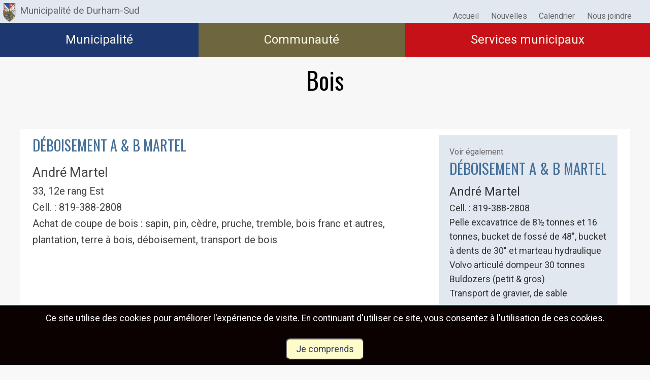

--- FILE ---
content_type: text/html; charset=utf-8
request_url: https://www.durham-sud.com/repertoire/bois
body_size: 6726
content:
<!DOCTYPE html>
  <!--[if IEMobile 7]><html class="no-js ie iem7" lang="fr" dir="ltr"><![endif]-->
  <!--[if lte IE 6]><html class="no-js ie lt-ie9 lt-ie8 lt-ie7" lang="fr" dir="ltr"><![endif]-->
  <!--[if (IE 7)&(!IEMobile)]><html class="no-js ie lt-ie9 lt-ie8" lang="fr" dir="ltr"><![endif]-->
  <!--[if IE 8]><html class="no-js ie lt-ie9" lang="fr" dir="ltr"><![endif]-->
  <!--[if (gte IE 9)|(gt IEMobile 7)]><html class="no-js ie" lang="fr" dir="ltr" prefix="fb: https://ogp.me/ns/fb# og: https://ogp.me/ns#"><![endif]-->
  <!--[if !IE]><!--><html class="no-js" lang="fr" dir="ltr" prefix="fb: https://ogp.me/ns/fb# og: https://ogp.me/ns#"><!--<![endif]-->
<head>
  <meta charset="utf-8" />
<link rel="shortcut icon" href="https://www.durham-sud.com/medias/favicon_2.png" type="image/png" />
<link rel="profile" href="http://www.w3.org/1999/xhtml/vocab" />
<meta name="HandheldFriendly" content="true" />
<meta name="MobileOptimized" content="width" />
<meta http-equiv="cleartype" content="on" />
<meta name="viewport" content="width=device-width, initial-scale=1.0, minimum-scale=0.5, maximum-scale=1.5" />
<meta name="generator" content="Drupal 7 (http://drupal.org)" />
<link rel="image_src" href="https://www.durham-sud.com/medias/img/logopartage.png" />
<meta name="rights" content="Municipalité de Durham-Sud" />
<link rel="canonical" href="https://www.durham-sud.com/repertoire/bois" />
<link rel="shortlink" href="https://www.durham-sud.com/taxonomy/term/47" />
<meta property="og:site_name" content="Durham-Sud" />
<meta property="og:type" content="article" />
<meta property="og:url" content="https://www.durham-sud.com/repertoire/bois" />
<meta property="og:title" content="Bois" />
<meta property="og:image:secure_url" content="https://www.durham-sud.com/medias/img/logopartage.png" />
<meta name="dcterms.title" content="Bois" />
<meta name="dcterms.type" content="Text" />
<meta name="dcterms.format" content="text/html" />
<meta name="dcterms.identifier" content="https://www.durham-sud.com/repertoire/bois" />
  <title>Bois | Durham-Sud</title>
  <link type="text/css" rel="stylesheet" href="https://www.durham-sud.com/medias/css/css_iamm-989WUU0XrzE5_T58lJtyeNWb0c1Ugn_bTxWsC0.css" media="all" />
<link type="text/css" rel="stylesheet" href="https://www.durham-sud.com/medias/css/css_cwBS7QpV-e2qm1OhFJrhUbVc0Cbg2ScfYvbE5xJKb8s.css" media="all" />

<!--[if lte IE 8]>
<link type="text/css" rel="stylesheet" href="https://www.durham-sud.com/medias/css/css_brasbmmipnwtJIRXVcogg6mrGplpei3SnsdOjvoNunc.css" media="all" />
<![endif]-->
<link type="text/css" rel="stylesheet" href="https://www.durham-sud.com/medias/css/css_QeNcAxVDW7eaHHx02kjjlyYvURMcHM-a9nKhoAcc6LE.css" media="all" />

<!--[if lte IE 8]>
<link type="text/css" rel="stylesheet" href="https://www.durham-sud.com/medias/css/css_iEem3O9U_ZXb9-DqdxrIl1KLm58CvLm2UyZra9XYmZs.css" media="all" />
<![endif]-->
<link type="text/css" rel="stylesheet" href="https://www.durham-sud.com/medias/css/css_cu-FW1SBY-9C887jeMS57uodkyQt5O7zYm5LcYGi62o.css" media="all" />
  <script src="//ajax.googleapis.com/ajax/libs/jquery/1.8.3/jquery.min.js"></script>
<script>window.jQuery || document.write("<script src='/sites/all/modules/jquery_update/replace/jquery/1.8/jquery.min.js'>\x3C/script>")</script>
<script src="https://www.durham-sud.com/medias/js/js_hFyssOQhsL4zoxLl1v-ggyCleffIo8Azo9R3qWILLcY.js"></script>
<script src="https://www.durham-sud.com/medias/js/js_FVhN18bbqzYEkTilvl31hOmd8NQtZUZya3wnwWYKd_Y.js"></script>
<script src="https://www.durham-sud.com/medias/js/js_CNENEyfoCN-bY40-Jao7ctqNYJiVpNy9MutO_X0tmn8.js"></script>

<!--[if (gte IE 6)&(lte IE 8)]>
<script src="https://www.durham-sud.com/medias/js/js_l1iEl-hY65c79QTBBcl2tmNsnQFuMrbhOOFZUO_dkyw.js"></script>
<![endif]-->
<script src="https://www.durham-sud.com/medias/js/js_D_Fn6xnDaL8qJzr3ofPiys1PdIxxdahc-MhaC-2InNA.js"></script>
<script src="https://www.durham-sud.com/medias/js/js_HfIb5YS0ZS_1iYStYut0aj_v15afWmjSvRrpViwBsxs.js"></script>
<script>jQuery.extend(Drupal.settings, {"basePath":"\/","pathPrefix":"","setHasJsCookie":0,"ajaxPageState":{"theme":"szm","theme_token":"EYPcxZF0B-jA2I60IDVuNozpVIyNfhpu7yRHwDsL32Y","jquery_version":"1.8","js":{"\/\/ajax.googleapis.com\/ajax\/libs\/jquery\/1.8.3\/jquery.min.js":1,"0":1,"misc\/jquery-extend-3.4.0.js":1,"misc\/jquery-html-prefilter-3.5.0-backport.js":1,"misc\/jquery.once.js":1,"misc\/drupal.js":1,"sites\/all\/themes\/omega\/omega\/js\/no-js.js":1,"sites\/all\/modules\/jquery_update\/replace\/ui\/external\/jquery.cookie.js":1,"sites\/all\/modules\/jquery_update\/replace\/misc\/jquery.form.min.js":1,"misc\/ajax.js":1,"sites\/all\/modules\/jquery_update\/js\/jquery_update.js":1,"sites\/all\/modules\/simple_cookie_compliance\/js\/simple_cookie_compliance.js":1,"sites\/all\/themes\/szm\/libraries\/html5shiv\/html5shiv.min.js":1,"sites\/all\/themes\/szm\/libraries\/html5shiv\/html5shiv-printshiv.min.js":1,"sites\/all\/themes\/szm\/libraries\/selectivizr\/selectivizr.min.js":1,"sites\/all\/themes\/szm\/libraries\/respond\/respond.min.js":1,"public:\/\/languages\/fr_oYxicd7a8hD2oSEIDMm_CDxEXR-oX1SZqfL3Xmbj_Qo.js":1,"sites\/all\/libraries\/colorbox\/jquery.colorbox-min.js":1,"sites\/all\/modules\/colorbox\/js\/colorbox.js":1,"sites\/all\/modules\/colorbox\/js\/colorbox_load.js":1,"sites\/all\/modules\/colorbox\/js\/colorbox_inline.js":1,"sites\/all\/modules\/views\/js\/base.js":1,"misc\/progress.js":1,"sites\/all\/modules\/views\/js\/ajax_view.js":1,"sites\/all\/themes\/szm\/js\/jquery.hoverIntent.js":1,"sites\/all\/modules\/colorbox_node\/colorbox_node.js":1,"sites\/all\/themes\/szm\/js\/szm.behaviors.js":1},"css":{"sites\/all\/themes\/omega\/omega\/css\/modules\/system\/system.base.css":1,"sites\/all\/themes\/omega\/omega\/css\/modules\/system\/system.menus.theme.css":1,"sites\/all\/themes\/omega\/omega\/css\/modules\/system\/system.messages.theme.css":1,"sites\/all\/themes\/omega\/omega\/css\/modules\/system\/system.theme.css":1,"sites\/all\/modules\/calendar\/css\/calendar_multiday.css":1,"sites\/all\/modules\/colorbox_node\/colorbox_node.css":1,"sites\/all\/modules\/date\/date_repeat_field\/date_repeat_field.css":1,"modules\/node\/node.css":1,"sites\/all\/modules\/views\/css\/views.css":1,"sites\/all\/themes\/omega\/omega\/css\/modules\/comment\/comment.theme.css":1,"sites\/all\/themes\/omega\/omega\/css\/modules\/field\/field.theme.css":1,"sites\/all\/themes\/omega\/omega\/css\/modules\/search\/search.theme.css":1,"sites\/all\/themes\/omega\/omega\/css\/modules\/user\/user.base.css":1,"sites\/all\/themes\/omega\/omega\/css\/modules\/user\/user.theme.css":1,"sites\/all\/libraries\/colorbox\/example5\/colorbox.css":1,"sites\/all\/modules\/ctools\/css\/ctools.css":1,"sites\/all\/modules\/panels\/css\/panels.css":1,"sites\/all\/themes\/szm\/layouts\/pagesimple\/..\/..\/css\/layouts\/pagesimple\/pagesimple.css":1,"sites\/all\/modules\/getlocations\/modules\/getlocations_fields\/getlocations_fields.css":1,"sites\/all\/themes\/szm\/layouts\/simple\/..\/..\/css\/layouts\/simple\/simple.css":1,"sites\/all\/themes\/szm\/layouts\/solo\/..\/..\/css\/layouts\/solo\/solo.css":1,"sites\/all\/themes\/szm\/layouts\/ms1\/..\/..\/css\/layouts\/ms1\/ms1.css":1,"sites\/all\/modules\/simple_cookie_compliance\/css\/simple_cookie_compliance.css":1,"sites\/all\/themes\/szm\/layouts\/pagesimple\/..\/..\/css\/layouts\/pagesimple\/pagesimple.no-query.css":1,"sites\/all\/themes\/szm\/layouts\/simple\/..\/..\/css\/layouts\/simple\/simple.no-query.css":1,"sites\/all\/themes\/szm\/layouts\/ms1\/..\/..\/css\/layouts\/ms1\/ms1.no-query.css":1,"sites\/all\/themes\/szm\/css\/szm.normalize.css":1,"sites\/all\/themes\/szm\/css\/szm.hacks.css":1,"sites\/all\/themes\/szm\/css\/szm.styles.css":1,"sites\/all\/themes\/szm\/css\/szm.no-query.css":1,"public:\/\/jqueryui_theme\/base192\/jquery.ui.dialog.css":1,"public:\/\/jqueryui_theme\/base192\/jquery.ui.dialog.min.css":1,"public:\/\/jqueryui_theme\/base192\/jquery-ui.css":1,"public:\/\/jqueryui_theme\/base192\/jquery.ui.resizable.css":1,"public:\/\/jqueryui_theme\/base192\/jquery.ui.menu.min.css":1,"public:\/\/jqueryui_theme\/base192\/jquery.ui.spinner.min.css":1,"public:\/\/jqueryui_theme\/base192\/jquery.ui.tooltip.css":1,"public:\/\/jqueryui_theme\/base192\/jquery.ui.core.min.css":1,"public:\/\/jqueryui_theme\/base192\/jquery.ui.resizable.min.css":1,"public:\/\/jqueryui_theme\/base192\/jquery.ui.all.css":1,"public:\/\/jqueryui_theme\/base192\/jquery.ui.autocomplete.min.css":1,"public:\/\/jqueryui_theme\/base192\/jquery.ui.accordion.css":1,"public:\/\/jqueryui_theme\/base192\/jquery.ui.button.css":1,"public:\/\/jqueryui_theme\/base192\/jquery.ui.tabs.css":1,"public:\/\/jqueryui_theme\/base192\/jquery.ui.selectable.min.css":1,"public:\/\/jqueryui_theme\/base192\/jquery.ui.core.css":1,"public:\/\/jqueryui_theme\/base192\/jquery.ui.slider.min.css":1,"public:\/\/jqueryui_theme\/base192\/jquery.ui.progressbar.min.css":1,"public:\/\/jqueryui_theme\/base192\/jquery.ui.slider.css":1,"public:\/\/jqueryui_theme\/base192\/jquery.ui.accordion.min.css":1,"public:\/\/jqueryui_theme\/base192\/jquery.ui.autocomplete.css":1,"public:\/\/jqueryui_theme\/base192\/jquery.ui.menu.css":1,"public:\/\/jqueryui_theme\/base192\/jquery.ui.selectable.css":1,"public:\/\/jqueryui_theme\/base192\/jquery.ui.button.min.css":1,"public:\/\/jqueryui_theme\/base192\/jquery.ui.datepicker.css":1,"public:\/\/jqueryui_theme\/base192\/jquery.ui.theme.css":1,"public:\/\/jqueryui_theme\/base192\/jquery.ui.tooltip.min.css":1,"public:\/\/jqueryui_theme\/base192\/jquery.ui.base.css":1,"public:\/\/jqueryui_theme\/base192\/jquery.ui.spinner.css":1,"public:\/\/jqueryui_theme\/base192\/jquery.ui.tabs.min.css":1,"public:\/\/jqueryui_theme\/base192\/jquery.ui.theme.min.css":1,"public:\/\/jqueryui_theme\/base192\/jquery.ui.datepicker.min.css":1,"public:\/\/jqueryui_theme\/base192\/jquery.ui.progressbar.css":1,"public:\/\/jqueryui_theme\/base192\/jquery-ui.min.css":1}},"colorbox":{"transition":"fade","speed":"400","opacity":"0.50","slideshow":false,"slideshowAuto":true,"slideshowSpeed":"2500","slideshowStart":"start slideshow","slideshowStop":"stop slideshow","current":"{current} \/ {total}","previous":"\u00ab Pr\u00e9c\u00e9dent","next":"Suivant \u00bb","close":"Fermer","overlayClose":true,"returnFocus":true,"maxWidth":"98%","maxHeight":"98%","initialWidth":"90%","initialHeight":"90%","fixed":true,"scrolling":true,"mobiledetect":false,"mobiledevicewidth":"480px","file_public_path":"\/medias","specificPagesDefaultValue":"admin*\nimagebrowser*\nimg_assist*\nimce*\nnode\/add\/*\nnode\/*\/edit\nprint\/*\nprintpdf\/*\nsystem\/ajax\nsystem\/ajax\/*"},"views":{"ajax_path":"\/views\/ajax","ajaxViews":{"views_dom_id:4ea1d095dc4be175eacb6f9c6104b974":{"view_name":"noderef_vers_soi","view_display_id":"block_2","view_args":"1560","view_path":"taxonomy\/term\/47","view_base_path":null,"view_dom_id":"4ea1d095dc4be175eacb6f9c6104b974","pager_element":0},"views_dom_id:47ed0a9068e8bbeadd3913b648c90255":{"view_name":"asso","view_display_id":"block_18","view_args":"47","view_path":"taxonomy\/term\/47","view_base_path":null,"view_dom_id":"47ed0a9068e8bbeadd3913b648c90255","pager_element":0}}},"urlIsAjaxTrusted":{"\/views\/ajax":true,"\/system\/ajax":true,"\/repertoire\/bois":true},"better_exposed_filters":{"views":{"noderef_vers_soi":{"displays":{"block_2":{"filters":[]}}},"asso":{"displays":{"block_18":{"filters":[]}}},"menu_special":{"displays":{"block":{"filters":[]}}}}},"ajax":{"edit-submit":{"callback":"simple_cookie_compliance_dismiss_form_submit","progress":{"type":"none"},"wrapper":"cookie-compliance","event":"mousedown","keypress":true,"prevent":"click","url":"\/system\/ajax","submit":{"_triggering_element_name":"op","_triggering_element_value":"Je comprends"}}},"colorbox_node":{"width":"90%","height":"80%"}});</script>
</head>
<body class="html not-front not-logged-in page-taxonomy page-taxonomy-term page-taxonomy-term- page-taxonomy-term-47 role-anonymous-user section-repertoire">
  <a href="#main-content" class="element-invisible element-focusable">Aller au contenu principal</a>
  <div id="cookie-compliance" class="cookie-compliance clearfix">
  <div class="cookie-compliance__inner">
    <div class="cookie-compliance__text">
          <p>Ce site utilise des cookies pour améliorer l&#39;expérience de visite. En continuant d&#39;utiliser ce site, vous consentez à l&#39;utilisation de ces cookies.</p>
        </div>
          <form class="simple-cookie-compliance-dismiss-form" action="/repertoire/bois" method="post" id="simple-cookie-compliance-dismiss-form" accept-charset="UTF-8"><div><input class="cookie-compliance__button form-submit" type="submit" id="edit-submit" name="op" value="Je comprends" /><input type="hidden" name="form_build_id" value="form-XAZxbOgpFXd73_PnFV83Q7mi1_gHkuAeDUDAJVkE4e0" />
<input type="hidden" name="form_id" value="simple_cookie_compliance_dismiss_form" />
</div></form>      </div>
</div>

<noscript>
  <div class="cookie-compliance clearfix">
    <div class="cookie-compliance__inner">
      <div class="cookie-compliance__text">
              <p>Ce site utilise des cookies pour améliorer l&#39;expérience de visite. En continuant d&#39;utiliser ce site, vous consentez à l&#39;utilisation de ces cookies.</p>
            </div>
              <form class="simple-cookie-compliance-dismiss-form" action="/repertoire/bois" method="post" id="simple-cookie-compliance-dismiss-form" accept-charset="UTF-8"><div></div></form>          </div>
  </div>
</noscript>
    <div class="l-region l-region--navigation">
    <div id="block-block-3" class="block block--block block--block-3">
        <div class="block__content">
    <div class="mobile-only"><img alt="armoiries" src="/medias/logos/logo-mini.png" /><div class="gras">Durham-Sud</div></div><div class="no-mobile"><a href="/accueil"><img alt="armoiries" src="/medias/logos/logo-mini.png" />Municipalité de Durham-Sud</a><div class="slogan"> </div></div><div class="mini-title"> </div>  </div>
</div>
<nav id="block-menu-menu-entete" role="navigation" class="block block--menu block--menu-menu-entete">
      
  <ul class="menu"><li class="first leaf menu-6203"><a href="/accueil">Accueil</a></li>
<li class="leaf menu-5896"><a href="/nouvelles">Nouvelles</a></li>
<li class="leaf menu-7733"><a href="/calendrier" title="">Calendrier</a></li>
<li class="last leaf menu-5880"><a href="/contact">Nous joindre</a></li>
</ul></nav>
  </div>
          
<div class="l-page">
  <header class="l-header" role="banner">
      
      
    <div class="l-branding">
      
      
        <div class="l-region l-region--branding">
    <div id="block-views-menu-special-block" class="block block--views block--views-menu-special-block">
        <div class="block__content">
    <div class="view view-menu-special view-id-menu_special view-display-id-block view-dom-id-0caf44b8a4e31733ef5c2b813e34f93f">
        
  
  
      <div class="view-content">
      <ul class="menu">  <li>  
          <a href="/municipalit%C3%A8">Municipalité</a>  </li>
  <li>  
          <a href="/communaute">Communauté</a>  </li>
  <li>  
          <a href="/services">Services municipaux</a>  </li>
</ul>    </div>
  
  
  
  
      <div class="view-footer">
      <div class="menu-special-target"></div>    </div>
  
  
</div>  </div>
</div>
  </div>
    </div>

      </header>

  <div class="l-main">
    <div class="l-content" role="main">
      <h2 class="element-invisible">Vous êtes ici</h2><ul class="breadcrumb"><li><a href="/">Accueil</a></li><li><a href="/communaute">Communauté</a></li><li><a href="/repertoire">Commerces, entreprises et services</a></li></ul>      <a id="main-content"></a>
                          <h1 class="page-title">Bois</h1>
                                    <div class="pagesimple clearfix panel-display panel-display--pagesimple">   
  <div class="etages etage1 clearfix"><div class="page-centre clearfix">    
          <div class="pagesimple-region pagesimple-region--szm1">
        <div class="view view-asso view-id-asso view-display-id-block_18 view-dom-id-47ed0a9068e8bbeadd3913b648c90255">
        
  
  
      <div class="view-content">
        <div class="ligne">
    <div class="panelizer-view-mode node node-menu-special node-lieu node-1560">
        <div class="simple clearfix panel-display panel-display--simple">
                              <div class="simple-region simple-region--szm3">
        <h4><a href="/lieux/deboisement-martel">DÉBOISEMENT A &amp; B MARTEL</a></h4>
<div class="field field--name-field-soustitre field--type-text field--label-hidden"><div class="field__items"><div class="field__item even">André Martel</div></div></div><div class="field field--name-field-localisation field--type-getlocations-fields field--label-hidden"><div class="field__items"><div class="field__item even"><div class="location vcard"><div class="adr"><div class="street-address">33, 12e rang Est</div></div></div></div></div></div><div class="field field--name-body field--type-text-with-summary field--label-hidden"><div class="field__items"><div class="field__item even"><p>Cell. : 819-388-2808<br />Achat de coupe de bois : sapin, pin, cèdre, pruche, tremble, bois franc et autres, plantation, terre à bois, déboisement, transport de bois</p>
</div></div></div>      </div>
                <div class="simple-region simple-region--szm4">
        <div class="panel-pane pane-views pane-noderef-vers-soi note">
            <div class="view view-noderef-vers-soi view-id-noderef_vers_soi view-display-id-block_2 view-dom-id-4ea1d095dc4be175eacb6f9c6104b974">
        
  
  
      <div class="view-content">
        <div class="views-row views-row-1 views-row-odd views-row-first views-row-last">
    <article role="article" class="node node--lieu node--court node--lieu--court">
      <header>
                    <h2 class="node__title"><a href="/lieux/martel-andre" rel="bookmark">DÉBOISEMENT A &amp; B MARTEL</a></h2>
                </header>
  
  
  <div class="node__content">
    <div class="field field--name-field-soustitre field--type-text field--label-hidden"><div class="field__items"><div class="field__item even">André Martel</div></div></div><div class="field field--name-body field--type-text-with-summary field--label-hidden"><div class="field__items"><div class="field__item even"><p>Cell. : 819-388-2808<br />Pelle excavatrice de 8­½ tonnes et 16 tonnes, bucket de fossé de 48", bucket à dents de 30" et marteau hydraulique<br />Volvo articulé dompeur 30 tonnes<br />Buldozers (petit &amp; gros)<br />Transport de gravier, de sable</p>
</div></div></div><div class="field field--name-field-catcommerce field--type-taxonomy-term-reference field--label-hidden"><div class="field__items"><div class="field__item even"><a href="/repertoire/excavation">Excavation</a></div></div></div>  </div>

    </article>
  </div>
    </div>
  
  
  
  
  
  
</div>    </div>
      </div>
                              </div>

</div>
  </div>
    </div>
  
  
  
  
  
  
</div>      </div>
          
          
          
          
    </div>      
    </div><div class="etages etage2 clearfix"><div class="page-centre clearfix">      
          
    </div>      
          <div class="pagesimple-region pagesimple-region--szm9">
        <div class="panel-pane pane-block pane-menu-block-6 menu-colonnes">
          <h2 class="pane-title"><a href="/repertoire" class="active-trail">Commerces, entreprises et services</a></h2>
        <div class="menu-block-wrapper menu-block-6 menu-name-main-menu parent-mlid-0 menu-level-3">
  <ul class="menu"><li class="first leaf menu-mlid-7630 menu-7630"><a href="/repertoire/agence-immobiliere" title="Agence immobilière (1)">Agence immobilière (1)</a></li>
<li class="leaf menu-mlid-7631 menu-7631"><a href="/repertoire/aide-a-domicile" title="Aide à domicile (1)">Aide à domicile (1)</a></li>
<li class="leaf menu-mlid-7632 menu-7632"><a href="/repertoire/alimentation" title="Alimentation (7)">Alimentation (7)</a></li>
<li class="leaf menu-mlid-7633 menu-7633"><a href="/repertoire/artisan-et-artiste" title="Artisan et artiste (8)">Artisan et artiste (8)</a></li>
<li class="leaf menu-mlid-7634 menu-7634"><a href="/repertoire/atelier" title="Atelier (3)">Atelier (3)</a></li>
<li class="leaf menu-mlid-7672 menu-7672"><a href="/repertoire/avocat" title="Avocat (1)">Avocat (1)</a></li>
<li class="leaf active-trail active menu-mlid-7636 menu-7636"><a href="/repertoire/bois" title="Bois (1)" class="active-trail active">Bois (1)</a></li>
<li class="leaf menu-mlid-7637 menu-7637"><a href="/repertoire/coiffure" title="Coiffure (2)">Coiffure (2)</a></li>
<li class="leaf menu-mlid-7638 menu-7638"><a href="/repertoire/construction" title="Construction (1)">Construction (1)</a></li>
<li class="leaf menu-mlid-7640 menu-7640"><a href="/repertoire/design" title="Design (2)">Design (2)</a></li>
<li class="leaf menu-mlid-7644 menu-7644"><a href="/repertoire/excavation" title="Excavation (2)">Excavation (2)</a></li>
<li class="leaf menu-mlid-7645 menu-7645"><a href="/repertoire/ferme-d-accueil" title="Ferme d&#039;accueil (1)">Ferme d&#039;accueil (1)</a></li>
<li class="leaf menu-mlid-7646 menu-7646"><a href="/repertoire/galerie-d-art" title="Galerie d&#039;art  (1)">Galerie d&#039;art  (1)</a></li>
<li class="leaf menu-mlid-7647 menu-7647"><a href="/repertoire/garage" title="Garage (4)">Garage (3)</a></li>
<li class="leaf menu-mlid-7648 menu-7648"><a href="/repertoire/gite-touristique" title="Gîte touristique (1)">Gîte touristique (1)</a></li>
<li class="leaf menu-mlid-7649 menu-7649"><a href="/repertoire/horticulture" title="Horticulture (1)">Horticulture (1)</a></li>
<li class="leaf menu-mlid-7650 menu-7650"><a href="/repertoire/infographie-graphisme" title="Infographie / graphisme (1)">Infographie / graphisme (1)</a></li>
<li class="leaf menu-mlid-7651 menu-7651"><a href="/repertoire/installation-septique" title="Installation septique (1)">Installation septique (1)</a></li>
<li class="leaf menu-mlid-7652 menu-7652"><a href="/repertoire/location" title="Location (2)">Location (2)</a></li>
<li class="leaf menu-mlid-7653 menu-7653"><a href="/repertoire/massotherapie-orthotherapie" title="Massothérapie / Orthothérapie (4)">Massothérapie / Orthothérapie (4)</a></li>
<li class="leaf menu-mlid-7655 menu-7655"><a href="/repertoire/restaurant" title="Restaurant (2)">Restaurant (1)</a></li>
<li class="leaf menu-mlid-7656 menu-7656"><a href="/repertoire/services-artistiques" title="Services artistiques  (2)">Services artistiques  (2)</a></li>
<li class="leaf menu-mlid-7657 menu-7657"><a href="/repertoire/soins-personnels" title="Soins personnels (2)">Soins personnels (2)</a></li>
<li class="leaf menu-mlid-7658 menu-7658"><a href="/repertoire/usine" title="Usine (3)">Usine (3)</a></li>
<li class="leaf menu-mlid-7642 menu-7642"><a href="/repertoire/editeur" title="Éditeur (1)">Éditeur (1)</a></li>
<li class="last leaf menu-mlid-7643 menu-7643"><a href="/repertoire/electricien" title="Électricien (2)">Électricien (2)</a></li>
</ul></div>
    </div>
      </div>
    </div>  </div>          </div>

      </div>  
    <aside class="l-region l-region--sidebar-second">
    <nav id="block-menu-block-2" role="navigation" class="block block--menu-block block--menu-block-2">
        <h2 class="block__title"><a href="/communaute" class="active-trail">Communauté</a></h2>
    
  <div class="menu-block-wrapper menu-block-2 menu-name-main-menu parent-mlid-0 menu-level-2">
  <ul class="menu"><li class="first leaf menu-mlid-6204 menu-6204"><a href="/calendrier">Calendrier des événements</a></li>
<li class="leaf has-children active-trail menu-mlid-7162 menu-7162"><a href="/repertoire" class="active-trail">Commerces, entreprises et services</a></li>
<li class="leaf has-children menu-mlid-7589 menu-7589"><a href="/organismes">Organismes et comités</a></li>
<li class="leaf menu-mlid-7349 menu-7349"><a href="/lieux/bibliotheque-municipale">Bibliothèque municipale</a></li>
<li class="leaf menu-mlid-7593 menu-7593"><a href="/etablissements-publics">Établissements publics</a></li>
<li class="leaf menu-mlid-6298 menu-6298"><a href="/loisirs">Loisirs</a></li>
<li class="leaf menu-mlid-8083 menu-8083"><a href="/lieux/salle-des-loisirs">Salle des loisirs</a></li>
<li class="leaf menu-mlid-7746 menu-7746"><a href="/agriculture">Agriculture</a></li>
<li class="leaf menu-mlid-7983 menu-7983"><a href="/mada">Municipalité amie des aînés</a></li>
<li class="last leaf menu-mlid-8009 menu-8009"><a href="/transport-collectif-mobilibus">Transport collectif Mobilibus</a></li>
</ul></div>
</nav>
  </aside>
  <footer class="l-footer" role="contentinfo">
      <div class="l-region l-region--footer">
    <div id="block-panels-mini-logos-pied" class="block block--panels-mini block--panels-mini-logos-pied">
        <div class="block__content">
    <div class="simple clearfix panel-display panel-display--simple">
                  <div class="simple-region simple-region--szm1">
        <div class="panel-pane pane-fieldable-panels-pane pane-current-47 pane-bundle-imgs-txt">
            <div class="panelizer-view-mode fieldable-panels-pane fieldable-panels-pane-full fieldable-panels-pane-imgs-txt fieldable-panels-pane-47">
        <div class="solo clearfix panel-display panel-display--solo">
          
        <div class="panel-pane pane-entity-field pane-fieldable-panels-pane-field-texte">
            <div class="field field--name-field-texte field--type-text-long field--label-hidden"><div class="field__items"><div class="field__item even"><h3 class="centre">Municipalité de Durham-Sud</h3>
<div class="no-mobile centre">33, rue Principale,  Durham-Sud, J0H 2C0<br />Téléphone : 819 858-2044<br />Télécopieur : 819 858-2929</div>
<div class="mobile-only centre">33, rue Principale<br />Durham-Sud<br />J0H 2C0<br />Téléphone : 819 858-2044<br />Télécopieur : 819 858-2929</div>
<p> </p>
</div></div></div>    </div>
    
                                                </div>
</div>
    </div>
<div class="panel-pane pane-block pane-menu-menu-pied-de-page">
            <ul class="menu"><li class="first leaf menu-8134"><a href="https://www.facebook.com/profile.php?id=61576761060211" title="">Page facebook</a></li>
<li class="leaf menu-7629"><a href="/calendrier" title="">Calendrier</a></li>
<li class="leaf menu-567"><a href="/confidentialite">Confidentialité</a></li>
<li class="last leaf menu-4782"><a href="/a-propos-du-site">À propos du site</a></li>
</ul>    </div>
      </div>
                <div class="simple-region simple-region--szm2">
        <div class="panel-pane pane-fieldable-panels-pane pane-fpid-70 pane-bundle-imgs-txt">
            <div class="panelizer-view-mode fieldable-panels-pane fieldable-panels-pane-full fieldable-panels-pane-imgs-txt fieldable-panels-pane-70">
        <div class="solo clearfix panel-display panel-display--solo">
          
        <div class="panel-pane pane-entity-field pane-fieldable-panels-pane-field-imgs">
            <div class="field field--name-field-imgs field--type-image field--label-hidden"><div class="field__items"><div class="field__item even"><img src="https://www.durham-sud.com/medias/styles/fpp_moyen/public/img/deco/armoiries-durham-sud.png?itok=Z9LRQH-W" width="560" height="840" alt="" /></div></div></div>    </div>
    
                                                </div>
</div>
    </div>
      </div>
                                          </div>

  </div>
</div>
<div id="block-szc-copyright" class="block block--szc block--szc-copyright">
        <div class="block__content">
    <p>Tous droits réservés. © Municipalité de Durham-Sud</p>
  </div>
</div>
  </div>
  </footer>
</div>
  </body>
</html>


--- FILE ---
content_type: text/css
request_url: https://www.durham-sud.com/medias/css/css_cwBS7QpV-e2qm1OhFJrhUbVc0Cbg2ScfYvbE5xJKb8s.css
body_size: 1966
content:
#colorbox,#cboxOverlay,#cboxWrapper{position:absolute;top:0;left:0;z-index:9999;overflow:hidden;-webkit-transform:translate3d(0,0,0);}#cboxWrapper{max-width:none;}#cboxOverlay{position:fixed;width:100%;height:100%;}#cboxMiddleLeft,#cboxBottomLeft{clear:left;}#cboxContent{position:relative;}#cboxLoadedContent{overflow:auto;-webkit-overflow-scrolling:touch;}#cboxTitle{margin:0;}#cboxLoadingOverlay,#cboxLoadingGraphic{position:absolute;top:0;left:0;width:100%;height:100%;}#cboxPrevious,#cboxNext,#cboxClose,#cboxSlideshow{cursor:pointer;}.cboxPhoto{float:left;margin:auto;border:0;display:block;max-width:none;-ms-interpolation-mode:bicubic;}.cboxIframe{width:100%;height:100%;display:block;border:0;padding:0;margin:0;}#colorbox,#cboxContent,#cboxLoadedContent{box-sizing:content-box;-moz-box-sizing:content-box;-webkit-box-sizing:content-box;}#cboxOverlay{background:#000;opacity:0.9;filter:alpha(opacity = 90);}#colorbox{outline:0;}#cboxTopLeft{width:14px;height:14px;background:url(/sites/all/libraries/colorbox/example5/images/controls.png) no-repeat 0 0;}#cboxTopCenter{height:14px;background:url(/sites/all/libraries/colorbox/example5/images/border.png) repeat-x top left;}#cboxTopRight{width:14px;height:14px;background:url(/sites/all/libraries/colorbox/example5/images/controls.png) no-repeat -36px 0;}#cboxBottomLeft{width:14px;height:43px;background:url(/sites/all/libraries/colorbox/example5/images/controls.png) no-repeat 0 -32px;}#cboxBottomCenter{height:43px;background:url(/sites/all/libraries/colorbox/example5/images/border.png) repeat-x bottom left;}#cboxBottomRight{width:14px;height:43px;background:url(/sites/all/libraries/colorbox/example5/images/controls.png) no-repeat -36px -32px;}#cboxMiddleLeft{width:14px;background:url(/sites/all/libraries/colorbox/example5/images/controls.png) repeat-y -175px 0;}#cboxMiddleRight{width:14px;background:url(/sites/all/libraries/colorbox/example5/images/controls.png) repeat-y -211px 0;}#cboxContent{background:#fff;overflow:visible;}.cboxIframe{background:#fff;}#cboxError{padding:50px;border:1px solid #ccc;}#cboxLoadedContent{margin-bottom:5px;}#cboxLoadingOverlay{background:url(/sites/all/libraries/colorbox/example5/images/loading_background.png) no-repeat center center;}#cboxLoadingGraphic{background:url(/sites/all/libraries/colorbox/example5/images/loading.gif) no-repeat center center;}#cboxTitle{position:absolute;bottom:-25px;left:0;text-align:center;width:100%;font-weight:bold;color:#7C7C7C;}#cboxCurrent{position:absolute;bottom:-25px;left:58px;font-weight:bold;color:#7C7C7C;}#cboxPrevious,#cboxNext,#cboxSlideshow,#cboxClose{border:0;padding:0;margin:0;overflow:visible;position:absolute;bottom:-29px;background:url(/sites/all/libraries/colorbox/example5/images/controls.png) no-repeat 0px 0px;width:23px;height:23px;text-indent:-9999px;}#cboxPrevious:active,#cboxNext:active,#cboxSlideshow:active,#cboxClose:active{outline:0;}#cboxPrevious{left:0px;background-position:-51px -25px;}#cboxPrevious:hover{background-position:-51px 0px;}#cboxNext{left:27px;background-position:-75px -25px;}#cboxNext:hover{background-position:-75px 0px;}#cboxClose{right:0;background-position:-100px -25px;}#cboxClose:hover{background-position:-100px 0px;}.cboxSlideshow_on #cboxSlideshow{background-position:-125px 0px;right:27px;}.cboxSlideshow_on #cboxSlideshow:hover{background-position:-150px 0px;}.cboxSlideshow_off #cboxSlideshow{background-position:-150px -25px;right:27px;}.cboxSlideshow_off #cboxSlideshow:hover{background-position:-125px 0px;}
.ctools-locked{color:red;border:1px solid red;padding:1em;}.ctools-owns-lock{background:#ffffdd none repeat scroll 0 0;border:1px solid #f0c020;padding:1em;}a.ctools-ajaxing,input.ctools-ajaxing,button.ctools-ajaxing,select.ctools-ajaxing{padding-right:18px !important;background:url(/sites/all/modules/ctools/images/status-active.gif) right center no-repeat;}div.ctools-ajaxing{float:left;width:18px;background:url(/sites/all/modules/ctools/images/status-active.gif) center center no-repeat;}
div.panel-pane div.admin-links{font-size:xx-small;margin-right:1em;}div.panel-pane div.admin-links li a{color:#ccc;}div.panel-pane div.admin-links li{padding-bottom:2px;background:white;z-index:201;}div.panel-pane div.admin-links:hover a,div.panel-pane div.admin-links-hover a{color:#000;}div.panel-pane div.admin-links a:before{content:"[";}div.panel-pane div.admin-links a:after{content:"]";}div.panel-pane div.panel-hide{display:none;}div.panel-pane div.panel-hide-hover,div.panel-pane:hover div.panel-hide{display:block;position:absolute;z-index:200;margin-top:-1.5em;}div.panel-pane div.feed a{float:right;}
.panel-display--pagesimple .pagesimple-region{position:relative}@media (min-width:490px){.panel-display--pagesimple .pagesimple-region--szm7{width:47.82609%;float:left;margin-right:-100%;margin-left:0%;clear:both;font-size:0.84em}.panel-display--pagesimple .pagesimple-region--szm8{width:47.82609%;float:right;margin-left:0;margin-right:0;clear:right;font-size:0.84em}.panel-display--pagesimple .pagesimple-region--szm9{clear:both}}@media (min-width:740px){.panel-display--pagesimple .pagesimple-region--szm1{width:100%;float:right;margin-left:0;margin-right:0;clear:both}.panel-display--pagesimple .pagesimple-region--szm2{width:65.21739%;float:right;margin-left:0;margin-right:0;clear:none}.panel-display--pagesimple .pagesimple-region--szm3{width:30.43478%;float:left;margin-right:-100%;margin-left:0%;clear:none}.panel-display--pagesimple .pagesimple-region--szm4{width:65.21739%;float:left;margin-right:-100%;margin-left:0%;clear:both}.panel-display--pagesimple .pagesimple-region--szm5{width:30.43478%;float:right;margin-left:0;margin-right:0;clear:right}.panel-display--pagesimple .pagesimple-region--szm6{width:100%;float:right;margin-left:0;margin-right:0;clear:both}.panel-display--pagesimple .pagesimple-region--szm7{font-size:1em}.panel-display--pagesimple .pagesimple-region--szm8{font-size:1em}.panel-display--pagesimple .pagesimple-region--szm9{width:100%;float:right;margin-left:0;margin-right:0;clear:both}}
.getlocations_fields_latlon_wrapper{width:400px;}.getlocations_fields_lat_wrapper{float:left;}.getlocations_fields_lon_wrapper{float:right;}.getlocations_fields_latlon_wrapper_themed{width:500px;padding-top:8px;margin-bottom:8px;}.getlocations_fields_lat_wrapper_themed{float:left;}.getlocations_fields_lon_wrapper_themed{float:right;}.getlocations_fields_latlon_wrapper_themed_nomap{width:380px;padding-top:8px;margin-bottom:8px;}.getlocations_fields_lat_wrapper_themed_nomap{float:left;}.getlocations_fields_lon_wrapper_themed_nomap{float:right;}.getlocations_fields_input_table{}.getlocations_fields_input_cell1{}.getlocations_fields_input_cell2{}.getlocations_fields_input_cell3{}.getlocations_fields_city_wrapper .form-item{position:relative;}.getlocations_fields_province_wrapper .form-item{position:relative;}.getlocations_fields_country_wrapper .form-item{position:relative;}.getlocations_fields_marker_wrapper{}.phones{padding-top:4px;}.phone{}.mobile{}.fax{}.phone_label{padding-right:8px;}.mobile_label{padding-right:8px;}.fax_label{padding-right:8px;}.geo .latitude{padding-right:8px;}.w3w_label{padding-right:8px;}.w3w{padding-top:4px;}
.panel-display--simple .simple-region{position:relative}@media (min-width:740px){.panel-display--simple .simple-region--szm9{width:100%;float:right;margin-left:0;margin-right:0;clear:both}}@media (min-width:740px){.panel-display--simple .simple-region--szm1{width:65.21739%;float:right;margin-left:0;margin-right:0;clear:none}}@media (min-width:740px){.panel-display--simple .simple-region--szm2{width:30.43478%;float:left;margin-right:-100%;margin-left:0%;clear:none}}@media (min-width:740px){.panel-display--simple .simple-region--szm3{width:65.21739%;float:left;margin-right:-100%;margin-left:0%;clear:both}}@media (min-width:740px){.panel-display--simple .simple-region--szm4{width:30.43478%;float:right;margin-left:0;margin-right:0;clear:right}}@media (min-width:740px){.panel-display--simple .simple-region--szm5{width:100%;float:right;margin-left:0;margin-right:0;clear:both}}@media (min-width:740px){.panel-display--simple .simple-region--szm6{width:47.82609%;float:left;margin-right:-100%;margin-left:0%;clear:both}}@media (min-width:740px){.panel-display--simple .simple-region--szm7{width:47.82609%;float:right;margin-left:0;margin-right:0;clear:right}}@media (min-width:740px){.panel-display--simple .simple-region--szm8{width:100%;float:right;margin-left:0;margin-right:0;clear:both}}
.panel-display--solo{position:relative}
.panel-display--ms1{padding-top:2em}.panel-display--ms1 .pane-node-title h2{font-size:1.8em}.panel-display--ms1 div.panel-pane h2.pane-title{font-size:1.3em}.panel-display--ms1 .node-teaser .pane-node-created{display:none}.panel-display--ms1 .node-teaser p{padding-bottom:0.2em}.panel-display--ms1 h2.pane-title{margin-bottom:0.1em;color:#ddd;font-size:1.2em}.panel-display--ms1 .view-asso li{padding-bottom:0.5em}.panel-display--ms1 .ms1-region{position:relative}.panel-display--ms1 .ms1-region--szm1{width:100%;float:right;margin-left:0;margin-right:0;clear:both}.panel-display--ms1 .ms1-region--szm1:after{clear:both;content:'';height:1px;padding:0;margin:0}.panel-display--ms1 .ms1-region--szm2{width:100%;float:right;margin-left:0;margin-right:0;clear:both}@media (min-width:490px){.panel-display--ms1 .ms1-region--szm2{display:block;width:47.82609%;float:left;margin-right:-100%;margin-left:0%;clear:both}}@media (min-width:740px){.panel-display--ms1 .ms1-region--szm2{width:30.43478%;float:left;margin-right:-100%;margin-left:34.78261%;clear:both}}.panel-display--ms1 .ms1-region--szm3{width:100%;float:right;margin-left:0;margin-right:0;clear:both}@media (min-width:490px){.panel-display--ms1 .ms1-region--szm3{width:47.82609%;float:right;margin-left:0;margin-right:0;clear:none}}@media (min-width:740px){.panel-display--ms1 .ms1-region--szm3{width:30.43478%;float:left;margin-right:-100%;margin-left:0%;clear:none}}.panel-display--ms1 .ms1-region--szm4{width:100%;float:right;margin-left:0;margin-right:0;clear:both}@media (min-width:740px){.panel-display--ms1 .ms1-region--szm4{width:30.43478%;float:right;margin-left:0;margin-right:0;clear:right}}.panel-display--ms1 .ms1-region--szm5{width:100%;float:right;margin-left:0;margin-right:0;clear:both}.panel-display--ms1 .ms1-region--szm6{width:100%;float:right;margin-left:0;margin-right:0;clear:both}@media (min-width:490px){.panel-display--ms1 .ms1-region--szm6{width:47.82609%;float:left;margin-right:-100%;margin-left:0%;clear:both}}.panel-display--ms1 .ms1-region--szm7{width:100%;float:right;margin-left:0;margin-right:0;clear:both}@media (min-width:490px){.panel-display--ms1 .ms1-region--szm7{width:47.82609%;float:right;margin-left:0;margin-right:0;clear:none}}.panel-display--ms1 .ms1-region--szm8{width:100%;float:right;margin-left:0;margin-right:0;clear:both}.panel-display--ms1 .ms1-region--szm9{width:100%;float:right;margin-left:0;margin-right:0;clear:both}
.cookie-compliance{background-color:#666;color:#fff;display:none;}.cookie-compliance__inner{padding:10px 20px;}


--- FILE ---
content_type: text/css
request_url: https://www.durham-sud.com/medias/css/css_QeNcAxVDW7eaHHx02kjjlyYvURMcHM-a9nKhoAcc6LE.css
body_size: 14845
content:
@import url("https://fonts.googleapis.com/css?family=Oswald|Roboto");article,aside,details,figcaption,figure,footer,header,hgroup,main,nav,section,summary{display:block}audio,canvas,progress,video{display:inline-block;vertical-align:baseline}audio:not([controls]){display:none;height:0}[hidden],template{display:none}html{font-family:sans-serif;-webkit-text-size-adjust:100%;-ms-text-size-adjust:100%}body{margin:0}a{background:transparent}a:active,a:hover{outline:0}abbr[title]{border-bottom:1px dotted}b,strong{font-weight:bold}dfn{font-style:italic}h1{font-size:2em;margin:0.67em 0}mark{background:#ff0;color:#000}small{font-size:80%}sub,sup{font-size:75%;line-height:0;position:relative;vertical-align:baseline}sup{top:-0.5em}sub{bottom:-0.25em}img{border:0}svg:not(:root){overflow:hidden}figure{margin:1em 40px}hr{-moz-box-sizing:content-box;box-sizing:content-box;height:0}pre{overflow:auto}code,kbd,pre,samp{font-family:monospace,monospace;font-size:1em}button,input,optgroup,select,textarea{color:inherit;font:inherit;margin:0}button{overflow:visible}button,select{text-transform:none}button,html input[type="button"],input[type="reset"],input[type="submit"]{-webkit-appearance:button;cursor:pointer}button[disabled],html input[disabled]{cursor:default}button::-moz-focus-inner,input::-moz-focus-inner{border:0;padding:0}input{line-height:normal}input[type="checkbox"],input[type="radio"]{box-sizing:border-box;padding:0}input[type="number"]::-webkit-inner-spin-button,input[type="number"]::-webkit-outer-spin-button{height:auto}input[type="search"]{-webkit-appearance:textfield;-moz-box-sizing:content-box;-webkit-box-sizing:content-box;box-sizing:content-box}input[type="search"]::-webkit-search-cancel-button,input[type="search"]::-webkit-search-decoration{-webkit-appearance:none}fieldset{border:1px solid #c0c0c0;margin:0 2px;padding:0.35em 0.625em 0.75em}legend{border:0;padding:0}textarea{overflow:auto}optgroup{font-weight:bold}table{border-collapse:collapse;border-spacing:0}td,th{padding:0}*,*:after,*:before{-webkit-box-sizing:border-box;-moz-box-sizing:border-box;box-sizing:border-box;*behavior:url(/sites/all/themes/szm/behaviors/box-sizing/boxsizing.php)}
@media all and (max-width:800px){#toolbar,#admin-menu{display:none}html body.toolbar,html body.admin-menu{padding-top:0 !important;margin-top:0 !important}}
.no-mobile{background:#caa}.mobile-only{background:#aac}body{font:16px/1.6 "Roboto",sans-serif;font-weight:400}h1,h2,h3,h4,h5,h6{font-family:"Oswald",sans-serif;margin-bottom:0.2em;line-height:1.4;font-weight:400;color:#000}p{margin:0 0 1.5em;padding:0}h1{font-size:34px}h2{font-size:30px}h3{font-size:24px}h4{font-size:20px}h5{font-size:18px}h6{font-size:16px}ol{list-style:decimal outside none}ul{list-style:disc outside none}li{margin:0.4em 0.3em;padding:0.3em 0.2em}ul ul,ol ol{padding-top:0.1em}dt,.admin h3{font-size:18px;margin:0}dd{font-size:0.9em;font-style:italic;margin-bottom:20px;padding-left:10px}a.bouton{display:inline-block;margin:0;padding:0.5em 1em;background-color:#eee}div.avertissement,div.question,div.note,div.special,blockquote{margin:0 0 2em;padding:1em;overflow:hidden;position:relative}div.avertissement{background-color:#f8acaf;color:#000;animation:avertissementcolor 30s infinite;-webkit-animation:avertissementcolor 30s infinite}@keyframes avertissementcolor{0%{background:#f8acaf}25%{background:#f5878b;color:#0b0101}50%{background:#f9b6b8;color:#c71118}75%{background:#f37478;color:#000}100%{background:#f8acaf}}@-webkit-keyframes avertissementcolor{0%{background:#f8acaf}25%{background:#f5878b;color:#0b0101}50%{background:#f9b6b8;color:#c71118}75%{background:#f37478;color:#000}100%{background:#f8acaf}}div.question{background-color:#e9eff5}div.note{color:#333;background:#e1e8f0}div.note h1,div.note h2,div.note h3,div.note h4,div.note h2.pane-title{color:#311}div.special{color:#fff;background:#111;background-image:-webkit-gradient(linear,50% 0%,50% 100%,color-stop(0%,#444444),color-stop(100%,#000000));background-image:-webkit-linear-gradient(top,#444444 0%,#000000 100%);background-image:-moz-linear-gradient(top,#444444 0%,#000000 100%);background-image:-o-linear-gradient(top,#444444 0%,#000000 100%);background-image:linear-gradient(top,#444444 0%,#000000 100%)}div.special a{color:#dda}div.special a:link{color:#dda}div.special a:hover,div.special a:active,div.special a:focus{color:#ffc}div.special h1,div.special h2,div.special h3,div.special h4,div.special h2.pane-title{color:#fff}blockquote{font-family:"Roboto",sans-serif;font-style:italic;background-color:rgba(150,150,150,0.4);color:#444}.centre,.zencentre,.text-centre,.center{text-align:center}.justify{text-align:justify}.just-ga{text-align:left}.just-dr{text-align:right}div.marge1,.marge1{margin:0 8% 2em}div.marge2,.marge2{margin:0 14% 2em}div.marge3,.marge3{margin:0 22% 2em}div.indent1,.indent1{margin:0 0 1em 1.2em;padding:0 0 0 1em}div.indent2,.indent2{margin:0 0 2em 2.1em;padding:0 0 0 1.1em}div.indent3,.indent3{margin:0 0 2em 3em;padding:0 0 0 1.2em}.ombre{-moz-box-shadow:1px 1px 3px #666;-webkit-box-shadow:1px 1px 3px #666;-ms-box-shadow:1px 1px 3px #666;box-shadow:1px 1px 3px #666}.arrondi{-moz-border-radius:1em;-webkit-border-radius:1em;-ms-border-radius:1em;border-radius:1em}.ombre-texte{text-shadow:1px 1px 2px rgba(30,30,30,0.4)}.gris,.pale{color:#999}.rouge{color:#c71118}.petit{font-size:0.84em}.gros{font-size:1.2em}.gras{font-weight:bold}.italic{font-style:italic}.perso1{font-family:'Bitter',serif}.perso2{color:#092c00}table{border-collapse:collapse;width:100%}th,td{border:1px solid #ccc}table caption{padding:0.8em}thead th,th{background:#eee;color:#333;font-weight:bold}td,th{padding:0.6em;vertical-align:middle}th a,th a:link,th a:visited{text-decoration:none}th a{display:block}th a img{margin:0 0 0 5px}table.table1,table.table1 th,table.table1 td{border:1px solid #000}table.table1 th{background-color:#555;color:#fff}table.table2{font-size:0.8em;color:#666}table.table2,table.table2 th,table.table2 td{border:1px solid #666}table.sans-bordure,table.sans-bordure tbody,table.sans-bordure thead,table.sans-bordure th,table.sans-bordure tr,table.sans-bordure td{border:none}.flotte-droite,.img_droite{position:relative;float:right;margin-left:1.6em;margin-bottom:0.2em;padding:0}.flotte-gauche,.img_gauche{position:relative;float:left;margin-right:1.6em;margin-bottom:0.2em;padding:0}.img-resp{width:100%;height:auto;overflow:hidden}.img-resp img{width:100%;height:auto}.ir,.ir100{width:100%;height:auto}.ir80{width:80%;height:auto}.ir75{width:75%;height:auto}.ir66{width:66.6%;height:auto}.ir60{width:60%;height:auto}.ir50{width:50%;height:auto}.ir40{width:40%;height:auto}.ir33{width:33.3%;height:auto}.ir30{width:30%;height:auto}.ir25{width:25%;height:auto}.ir20{width:20%;height:auto}.colonnes{padding:1em 0;column-gap:4em;-moz-column-gap:4em;-webkit-column-gap:4em;column-rule:1px dotted #ccc;-moz-column-rule:1px dotted #ccc;-webkit-column-rule:1px dotted #ccc}.col2{column-count:2;-moz-column-count:2;-webkit-column-count:2}.col3{column-count:3;-moz-column-count:3;-webkit-column-count:3}
.page-node-152 .form-item.form-type-radio{width:40%;display:inline-block;margin-left:5%}.page-node-152 .form-item.form-type-radio label.option{font-size:1.2em;padding-left:1em}.pane-contact .form-item input.form-text{width:100%;margin:0}.l-page .form-item input,.l-page .form-item select,.l-page .form-item textarea{font-size:1.1em;padding:0.4em}.form-item input.form-text{max-width:100%}.form-item input.form-number{width:75px;text-align:right}label.option{font-size:0.9em}.form-checkboxes .form-item,.form-radios .form-item{margin:0.6em 0}.webform-container-inline{position:relative}.webform-container-inline input.form-text{max-width:55%}.webform-container-inline label{float:left;width:42%;text-align:right;margin:0 3% 0 0;display:block}.webform-container-inline div{position:relative;float:left;width:55%;margin:0;display:inline-block}.webform-container-inline div div,.webform-container-inline div label{float:none;width:auto;text-align:left;display:inline}.webform-container-inline div div.form-item{margin:0 1em 1em 0;display:inline-block;position:relative}.webform-container-inline div.description{float:right}.webform-container-inline:after{clear:both;content:'';display:block;height:1px}@media (min-width:50px){.webform-container-inline input.form-text{max-width:98%}.webform-container-inline label{float:none;width:100%;text-align:left;margin:0}.webform-container-inline div{float:none;width:100%}.webform-container-inline div.description{float:none}}@media (min-width:490px){.webform-container-inline input.form-text{max-width:55%}.webform-container-inline label{float:left;width:42%;text-align:right;margin:0 3% 0 0}.webform-container-inline div{float:left;width:55%}.webform-container-inline div.description{float:right}.webform-container-inline div div,.webform-container-inline div label{float:none;width:auto;text-align:left}}.webform-component-date .webform-container-inline div,.webform-component-webform_time .webform-container-inline div{float:none;width:auto}.webform-component{clear:both}.webform-component div.description{margin-top:0.3em}.webform-component-fieldset{position:relative;margin-bottom:1em;display:block}.webform-component-fieldset input.form-text{width:98%}.webform-component-fieldset input.form-text.form-number{width:75px}@media (min-width:740px){body.node-type-webform .webform-component-fieldset{width:48%;clear:none;float:left;padding:1em;margin:0 1% 1em;border:1px dotted #ddd}}.sticky-header{display:none}img,media{max-width:100%;height:auto}@media print{.no-print{display:none}}.no-mobile{background:transparent}@media (min-width:50px){.no-mobile{display:none}}@media (min-width:740px){.no-mobile{display:block}}.mobile-only{background:transparent;display:none}@media (min-width:50px){.mobile-only{display:block}}@media (min-width:740px){.mobile-only{display:none}}audio{display:block;width:100%}@media print{html,body{background:#fff;background-image:none;height:auto;margin:0;padding:0}.tabs,.l-header,.l-footer,.l-region--navigation,.l-region--sidebar-second{display:none}#sopfeu-widget-container,.sopfeu-widget-modal{display:none}h1.page-title.hide{display:block}.l-main,.l-content,.panel-pane{background:#fff}div.pane-node-field-image .img-caption{position:relative;background:#fff;color:#444}.avertissement{border:1px solid #c71118}.question{border:1px solid #467199}}table{width:100%}th,td{border:1px solid #ccc}table caption{padding:0.8em}thead th,th{background:#eee;color:#333;font-weight:bold}td,th{padding:0.5em;vertical-align:middle}th a,th a:link,th a:visited{text-decoration:none}th a{display:block}th a img{margin:0 0 0 5px}th.active{background:#DDC;border-left:1px solid #CCC;border-right:1px solid #CCC}tr.even{background:rgba(235,235,235,0.5)}tr.odd{background:rgba(255,255,255,0.5)}table.sans-bordure,table.sans-bordure tbody,table.sans-bordure thead,table.sans-bordure th,table.sans-bordure tr,table.sans-bordure td{border:none}td.active{border-left:1px solid #CCC;border-right:1px solid #CCC}tr.even td.active{background:rgba(222,222,222,0.5)}tr.odd td.active{background:rgba(242,242,242,0.5)}.l-page h1,.l-page h2,.l-page h3,.l-page h4,.l-page h5,.l-page h6{margin:0 0 0.5em 0}.l-page h1{font-size:2.4em}.l-page h1.page-title{text-align:center;padding:0.25em 1em 0}.l-page h2{font-size:2em}.l-page h3{font-size:1.6em}.l-page h4{font-size:1.4em}.l-page h2.node-title,.l-page h2.node__title{font-size:1.6em;margin:0}.l-page h2.block-title,.l-page h2.pane-title{font-size:1.6em;margin:0 0 0.5em}sup{font-size:0.7em}.minuscule{text-transform:lowercase}.majuscule{text-transform:uppercase}.calendar-calendar .month-view{margin-bottom:2em}.calendar-calendar table.mini td.mini{border:1px dotted #ddd}.calendar-calendar table.mini td.empty{border:none}.calendar a{font-weight:normal;color:#000}.calendar a:link{color:#000}.calendar a:visited{color:#222}.calendar a:hover{color:#550}.calendar a:active{color:#252}.calendar-calendar .day-view td .contents,.calendar-calendar .day-view .full td .contents,.calendar-calendar .month-view .full td .contents,.calendar-calendar .week-view .full td .contents{clear:both}.view .date-nav-wrapper ul.pager{height:auto;background:transparent;margin:0;padding:0;border:none}.view .date-nav-wrapper ul.pager li{border:none;background:transparent;padding:0}.view .date-nav-wrapper ul.pager li a{font-size:1.2em;color:#fff;background:#888}.view .date-nav-wrapper ul.pager li a:hover,.view .date-nav-wrapper ul.pager li a:focus{color:#ffc;background:#333}.view .date-nav-wrapper .date-nav{height:55px;padding:10px 0 0;margin:0 0 1em;color:#333;background:#fff}.view .date-nav-wrapper .date-prev{float:left;position:relative;left:0;right:auto;text-align:right}.view .date-nav-wrapper .date-next{float:right;position:relative;right:0;left:auto;text-align:left}.view .date-nav-wrapper .date-heading{position:absolute;top:10px;font-size:1.2em}.view .date-nav-wrapper .date-heading h3{font-size:1em}@media (min-width:980px){.view .date-nav-wrapper .date-heading h3{font-size:1.2em}}@media (min-width:1220px){.view .date-nav-wrapper .date-heading h3{font-size:1.4em}}.calendar-calendar .month-view .full td.multi-day div.monthview,.calendar-calendar .week-view .full td.multi-day div.weekview,.calendar-calendar .day-view .full td.multi-day div.dayview{color:#999;margin:0 auto;overflow:hidden;position:relative}.calendar-calendar .month-view .full td.multi-day div.monthview,.calendar-calendar .week-view .full td.multi-day div.weekview,.calendar-calendar .day-view .full td.multi-day div.dayview,.calendar-calendar .month-view .full td.multi-day .inner .monthview .continues,.calendar-calendar .month-view .full td.multi-day .inner .monthview .cutoff,.calendar-calendar .week-view .full td.multi-day .inner .weekview .continues,.calendar-calendar .week-view .full td.multi-day .inner .weekview .cutoff{height:5.3em !important;background:#eee}.calendar-calendar .month-view .full td.multi-day .inner .monthview .continues,.calendar-calendar .month-view .full td.multi-day .inner .monthview .cutoff,.calendar-calendar .week-view .full td.multi-day .inner .weekview .continues,.calendar-calendar .week-view .full td.multi-day .inner .weekview .cutoff{font-size:1.2em;font-weight:bold;color:#ef9}.calendar-calendar .month-view .full td.multi-day .inner .monthview .continuation,.calendar-calendar .week-view .full td.multi-day .inner .weekview .continuation{height:1em;font-size:1.1em;font-weight:bold;color:#ef9}.calendar-calendar .month-view .full td.multi-day div.monthview a,.calendar-calendar .week-view .full td.multi-day div.weekview a,.calendar-calendar .day-view .full td.multi-day div.dayview a{padding-top:2px;display:block;font-size:1.1em}.calendar-calendar .week-view #multi-day-container,.calendar-calendar .day-view #multi-day-container{height:180px}.calendar-calendar .month-view .full td.single-day div.monthview a,.calendar-calendar .week-view .full td.single-day div.weekview a,.calendar-calendar .day-view .full td.single-day div.dayview a{clear:left;display:block}.view .views-field-field-date{color:#777;font-size:1.1em;text-transform:lowercase}span.date-display-single,span.date-display-start,span.date-display-end,div.date-display-range{display:inline-block;text-transform:lowercase}span.date-display-single:first-letter,span.date-display-start:first-letter,span.date-display-end:first-letter,div.date-display-range:first-letter{text-transform:uppercase}.evenement-actif{background:rgba(255,255,255,0.6);padding:0.5em 0;text-align:center}.evenement-actif .view-header{font-size:1.2em;color:#500}.evenements-today{background:rgba(255,255,255,0.6);padding:0.5em}.evenements-today .view-header{color:#092c00;font-size:1.5em}.evenements-today .view-header p{margin:0;padding:0.5em 0}.evenements-today .view-content li div.views-field-field-date{font-size:1em;font-weight:bold;margin-left:0}.evenements-en-cours{background:rgba(255,255,255,0.5);padding:0.5em}.date-prochaine .field--name-field-date{font-size:1.2em}.panel-pane.date-toutes{font-size:1.2em;margin:0 0 1em;padding:0}.date-toutes .pane-content{background-color:#eee}.date-toutes .field__item{padding:0.3em}.date-toutes .odd{background-color:#fdfdfd}.view-calendrier .calendar a{clear:both;color:#444}.view-calendrier .calendar a:focus,.view-calendrier .calendar a:hover,.view-calendrier .calendar a:active,.view-calendrier .calendar a.active{color:#000}#cboxLoadedContent{padding:0 10px}#cboxContent .field-type-image,#cboxContent .field-type-image img{width:100%;height:auto}#cboxContent h1{font-size:1.6em}#cboxContent h2{font-size:1.4em}#cboxContent h3{font-size:1.3em}#cboxContent h4{font-size:1.2em}.pane-comment-recent a{display:block}.pane-comment-recent li{margin-bottom:0.5em;border-bottom:1px dotted #999;color:#666}.comment{font-size:1em}.comment-form input.form-text{width:100%}.comment .title{border-top:2px solid #aaa;font-size:2.2em;font-weight:normal;color:#666;text-shadow:1px 1px 1px #999}.comment .user-picture{position:relative;width:50px;height:auto;margin:0 1em 1em 0;float:left}.comment .user-picture img{;position:relative;width:50px;height:auto}.comment .comment-submitted{text-align:right;color:#888;margin:0 0 10px 0}.comment .comment-links{padding-top:0.6em}.comment header .new{color:#f33;font-weight:bold}.comment{margin-top:16px;padding:1em;color:#444;background-color:#fff;border-bottom:1px solid #ccc}.indented{margin-left:1.2em}.indented .comment{margin-top:0;color:#555;background-color:#fafaf0;border-left:2px solid #bbb}.indented .indented .comment{background-color:#f5f5ea;border-left:4px solid #ccc}.indented .indented .indented .comment{background-color:#f0f0e5;border-left:6px solid #ddd}.avertissement.vis:after,.shine:after{animation:shine ease-in-out 0.8s;animation-iteration-count:1;transform-origin:50% 50%;animation-fill-mode:forwards;position:absolute;content:"";background-image:-webkit-gradient(linear,100% 50%,0% 50%,color-stop(0%,rgba(255,255,255,0.2)),color-stop(40%,rgba(255,255,255,0.8)),color-stop(100%,rgba(255,255,255,0.2)));background-image:-webkit-linear-gradient(right,rgba(255,255,255,0.2) 0%,rgba(255,255,255,0.8) 40%,rgba(255,255,255,0.2) 100%);background-image:-moz-linear-gradient(right,rgba(255,255,255,0.2) 0%,rgba(255,255,255,0.8) 40%,rgba(255,255,255,0.2) 100%);background-image:-o-linear-gradient(right,rgba(255,255,255,0.2) 0%,rgba(255,255,255,0.8) 40%,rgba(255,255,255,0.2) 100%);background-image:linear-gradient(right,rgba(255,255,255,0.2) 0%,rgba(255,255,255,0.8) 40%,rgba(255,255,255,0.2) 100%);top:0;bottom:0}@keyframes shine{0%{display:block;opacity:0;left:-10%;width:25%;transform:translate(-50%,0px) skewX(-85deg)}30%{opacity:0.75;left:10%;width:45%;transform:translate(10%,0px) skewX(-20deg)}100%{opacity:0;left:70%;width:35%;transform:translate(150%,0px) skewX(85deg);display:none}}.col2{column-count:1;-moz-column-count:1;-webkit-column-count:1}.col3{column-count:1;-moz-column-count:1;-webkit-column-count:1}@media (min-width:740px){.col2{column-count:2;-moz-column-count:2;-webkit-column-count:2}.col3{column-count:3;-moz-column-count:3;-webkit-column-count:3}div.avertissement,div.question{position:relative;padding-left:4em}div.avertissement:before,div.question:before{position:absolute;top:0.4em;left:0.3em;width:1.6em;text-align:center;display:block;font:normal normal 900 14px/1 FontAwesome;font-size:2em;text-rendering:auto;-webkit-font-smoothing:antialiased;-moz-osx-font-smoothing:grayscale;transform:translate(0,0)}div.avertissement:before{content:"\f071";color:#c71118}div.question:before{content:"\f059";color:#467199}}blockquote{position:relative;padding:0.8em 3.4em;background-color:transparent;color:#999}blockquote:before{content:'\f10d';left:5px;top:0.2em}blockquote:after{content:'\f10e';right:8px;bottom:0}blockquote:after,blockquote:before{font:normal normal 900 2em/1 FontAwesome;position:absolute;color:#bfbfbf;height:60px;z-index:0;display:block}.location .adr span.postal-code{display:inline-block}.location .phone_label:after,.location .fax_label:after{content:' : ';display:inline}.pane-node-created{text-transform:lowercase}.pane-node-created:first-letter{text-transform:uppercase}.field--name-field-soustitre{font-size:1.3em}.field--type-image{text-align:center;float:none;overflow:hidden;margin:0 auto;position:relative;z-index:1}.field--type-image a{text-decoration:none}.field--type-image img{width:100%;height:auto;display:block;margin:auto}.fieldable-panels-pane-membres-du-conseil .field--type-image{margin-bottom:0.6em}.fieldable-panels-pane-membres-du-conseil .field--type-image img{max-width:100%;width:auto;height:auto;display:block}.field--type-image .field__item{position:relative}.field--type-image .field__item .img-caption{position:absolute;bottom:0;left:0;width:100%;padding:0.3em 0.2em;background-color:rgba(0,0,0,0.4);color:#fff;font-size:0.75em;z-index:15}.panel-pane.pane-node-field-video-embed{padding-bottom:0}.embedded-video{padding-bottom:0.8em}.embedded-video .player{position:relative;padding-bottom:56.25%;height:0;overflow:hidden;max-width:100%}.embedded-video .player iframe,.embedded-video .player object,.embedded-video .player embed{position:absolute;top:0;left:0;width:100%;height:100%}.field--name-field-imgs .field__item{margin-bottom:1em}.field--name-field-imgs .field__item:last-child{margin-bottom:0}.flex-imgs .field-type-image{width:100%}.flex-imgs .field--name-field-imgs,.flex-imgs .field--name-field-image{margin:-0.5em}.flex-imgs .field--name-field-imgs .field__item,.flex-imgs .field--name-field-image .field__item{float:left;width:20%;margin:0;padding:0;margin:0.5em}.flex-imgs .field--name-field-imgs .field__item img,.flex-imgs .field--name-field-image .field__item img{display:block}.flex-imgs .field--name-field-imgs .field__item a,.flex-imgs .field--name-field-image .field__item a{display:block;margin:0;padding:0}.flex-imgs .field--name-field-imgs .field__item a:hover,.flex-imgs .field--name-field-imgs .field__item a:active,.flex-imgs .field--name-field-image .field__item a:hover,.flex-imgs .field--name-field-image .field__item a:active{background-color:#000}.flex-imgs .field--name-field-imgs .field__item a:hover img,.flex-imgs .field--name-field-imgs .field__item a:active img,.flex-imgs .field--name-field-image .field__item a:hover img,.flex-imgs .field--name-field-image .field__item a:active img{opacity:0.8}.flex-imgs .field--name-field-imgs .field__item a:focus,.flex-imgs .field--name-field-image .field__item a:focus{background-color:#555;box-shadow:1px 1px 3px #555}.flex-imgs .field--name-field-imgs:after,.flex-imgs .field--name-field-image:after{content:'';display:block;height:1px}.flex-imgs .field--name-field-imgs .field__items,.flex-imgs .field--name-field-image .field__items{display:flex;flex-flow:row wrap;justify-content:space-between;align-items:center;align-content:space-between;margin:auto}.flex-imgs .field--name-field-imgs .field__items div.field__item,.flex-imgs .field--name-field-image .field__items div.field__item{flex:1 0 auto;max-width:50%}table.views-table .field--name-field-catcommerce,table.views-table .field--name-field-tags{border-radius:0;box-shadow:none;padding:0.5em 1em 0.5em 2em;margin:0.3em}.views-field-field-proces-verbal .field-content ul li,.views-field-field-lien .field-content ul li,.views-field-field-fichier-cible .field-content ul li{list-style:none;margin:0.5em 0 0.5em 0}.view-seances .views-field-field-date,.pane-node-terms,.field--name-field-ordre-du-jour,.views-field-field-ordre-du-jour,.field--name-field-proces-verbal,.views-field-field-proces-verbal,.field--name-field-catcommerce,.field--name-field-tags,.field--name-field-lien,.views-field-field-lien ul,.field--name-field-fichier-cible,.views-field-field-fichier-cible ul,td.views-field-field-fichier-cible span.file{position:relative;clear:both;overflow:hidden;font-size:0.9em;display:inline-block;max-width:100%;overflow:hidden}.view-seances .views-field-field-date img,.pane-node-terms img,.field--name-field-ordre-du-jour img,.views-field-field-ordre-du-jour img,.field--name-field-proces-verbal img,.views-field-field-proces-verbal img,.field--name-field-catcommerce img,.field--name-field-tags img,.field--name-field-lien img,.views-field-field-lien ul img,.field--name-field-fichier-cible img,.views-field-field-fichier-cible ul img,td.views-field-field-fichier-cible span.file img{display:none}.view-seances .views-field-field-date .field__item,.pane-node-terms .field__item,.field--name-field-ordre-du-jour .field__item,.views-field-field-ordre-du-jour .field__item,.field--name-field-proces-verbal .field__item,.views-field-field-proces-verbal .field__item,.field--name-field-catcommerce .field__item,.field--name-field-tags .field__item,.field--name-field-lien .field__item,.views-field-field-lien ul .field__item,.field--name-field-fichier-cible .field__item,.views-field-field-fichier-cible ul .field__item,td.views-field-field-fichier-cible span.file .field__item{padding:0.3em 0.3em 0.3em 0;display:block}.view-seances .views-field-field-date a,.pane-node-terms a,.field--name-field-ordre-du-jour a,.views-field-field-ordre-du-jour a,.field--name-field-proces-verbal a,.views-field-field-proces-verbal a,.field--name-field-catcommerce a,.field--name-field-tags a,.field--name-field-lien a,.views-field-field-lien ul a,.field--name-field-fichier-cible a,.views-field-field-fichier-cible ul a,td.views-field-field-fichier-cible span.file a{padding:0.6em 1em;text-decoration:none;display:block;color:#335;border-radius:8px;background-color:#fffccc}.view-seances .views-field-field-date a:link,.view-seances .views-field-field-date a:visited,.pane-node-terms a:link,.pane-node-terms a:visited,.field--name-field-ordre-du-jour a:link,.field--name-field-ordre-du-jour a:visited,.views-field-field-ordre-du-jour a:link,.views-field-field-ordre-du-jour a:visited,.field--name-field-proces-verbal a:link,.field--name-field-proces-verbal a:visited,.views-field-field-proces-verbal a:link,.views-field-field-proces-verbal a:visited,.field--name-field-catcommerce a:link,.field--name-field-catcommerce a:visited,.field--name-field-tags a:link,.field--name-field-tags a:visited,.field--name-field-lien a:link,.field--name-field-lien a:visited,.views-field-field-lien ul a:link,.views-field-field-lien ul a:visited,.field--name-field-fichier-cible a:link,.field--name-field-fichier-cible a:visited,.views-field-field-fichier-cible ul a:link,.views-field-field-fichier-cible ul a:visited,td.views-field-field-fichier-cible span.file a:link,td.views-field-field-fichier-cible span.file a:visited{color:#335}.view-seances .views-field-field-date a:before,.pane-node-terms a:before,.field--name-field-ordre-du-jour a:before,.views-field-field-ordre-du-jour a:before,.field--name-field-proces-verbal a:before,.views-field-field-proces-verbal a:before,.field--name-field-catcommerce a:before,.field--name-field-tags a:before,.field--name-field-lien a:before,.views-field-field-lien ul a:before,.field--name-field-fichier-cible a:before,.views-field-field-fichier-cible ul a:before,td.views-field-field-fichier-cible span.file a:before{vertical-align:middle;display:block;float:right;padding-left:0.5em;color:#111;text-shadow:none;text-decoration:none;font:normal normal 900 1.6em/1 FontAwesome;text-rendering:auto;-webkit-font-smoothing:antialiased;-moz-osx-font-smoothing:grayscale;transform:translate(0,0);color:#335}.view-seances .views-field-field-date a:hover,.view-seances .views-field-field-date a:focus,.pane-node-terms a:hover,.pane-node-terms a:focus,.field--name-field-ordre-du-jour a:hover,.field--name-field-ordre-du-jour a:focus,.views-field-field-ordre-du-jour a:hover,.views-field-field-ordre-du-jour a:focus,.field--name-field-proces-verbal a:hover,.field--name-field-proces-verbal a:focus,.views-field-field-proces-verbal a:hover,.views-field-field-proces-verbal a:focus,.field--name-field-catcommerce a:hover,.field--name-field-catcommerce a:focus,.field--name-field-tags a:hover,.field--name-field-tags a:focus,.field--name-field-lien a:hover,.field--name-field-lien a:focus,.views-field-field-lien ul a:hover,.views-field-field-lien ul a:focus,.field--name-field-fichier-cible a:hover,.field--name-field-fichier-cible a:focus,.views-field-field-fichier-cible ul a:hover,.views-field-field-fichier-cible ul a:focus,td.views-field-field-fichier-cible span.file a:hover,td.views-field-field-fichier-cible span.file a:focus{background:#fffa81;text-decoration:none;color:#633}.view-seances .views-field-field-date a:hover:before,.view-seances .views-field-field-date a:focus:before,.pane-node-terms a:hover:before,.pane-node-terms a:focus:before,.field--name-field-ordre-du-jour a:hover:before,.field--name-field-ordre-du-jour a:focus:before,.views-field-field-ordre-du-jour a:hover:before,.views-field-field-ordre-du-jour a:focus:before,.field--name-field-proces-verbal a:hover:before,.field--name-field-proces-verbal a:focus:before,.views-field-field-proces-verbal a:hover:before,.views-field-field-proces-verbal a:focus:before,.field--name-field-catcommerce a:hover:before,.field--name-field-catcommerce a:focus:before,.field--name-field-tags a:hover:before,.field--name-field-tags a:focus:before,.field--name-field-lien a:hover:before,.field--name-field-lien a:focus:before,.views-field-field-lien ul a:hover:before,.views-field-field-lien ul a:focus:before,.field--name-field-fichier-cible a:hover:before,.field--name-field-fichier-cible a:focus:before,.views-field-field-fichier-cible ul a:hover:before,.views-field-field-fichier-cible ul a:focus:before,td.views-field-field-fichier-cible span.file a:hover:before,td.views-field-field-fichier-cible span.file a:focus:before{color:#633}.view-seances .views-field-field-date a:active,.view-seances .views-field-field-date a.active,.pane-node-terms a:active,.pane-node-terms a.active,.field--name-field-ordre-du-jour a:active,.field--name-field-ordre-du-jour a.active,.views-field-field-ordre-du-jour a:active,.views-field-field-ordre-du-jour a.active,.field--name-field-proces-verbal a:active,.field--name-field-proces-verbal a.active,.views-field-field-proces-verbal a:active,.views-field-field-proces-verbal a.active,.field--name-field-catcommerce a:active,.field--name-field-catcommerce a.active,.field--name-field-tags a:active,.field--name-field-tags a.active,.field--name-field-lien a:active,.field--name-field-lien a.active,.views-field-field-lien ul a:active,.views-field-field-lien ul a.active,.field--name-field-fichier-cible a:active,.field--name-field-fichier-cible a.active,.views-field-field-fichier-cible ul a:active,.views-field-field-fichier-cible ul a.active,td.views-field-field-fichier-cible span.file a:active,td.views-field-field-fichier-cible span.file a.active{background:#fffa81;color:#333}.view-seances .views-field-field-date a:active:before,.view-seances .views-field-field-date a.active:before,.pane-node-terms a:active:before,.pane-node-terms a.active:before,.field--name-field-ordre-du-jour a:active:before,.field--name-field-ordre-du-jour a.active:before,.views-field-field-ordre-du-jour a:active:before,.views-field-field-ordre-du-jour a.active:before,.field--name-field-proces-verbal a:active:before,.field--name-field-proces-verbal a.active:before,.views-field-field-proces-verbal a:active:before,.views-field-field-proces-verbal a.active:before,.field--name-field-catcommerce a:active:before,.field--name-field-catcommerce a.active:before,.field--name-field-tags a:active:before,.field--name-field-tags a.active:before,.field--name-field-lien a:active:before,.field--name-field-lien a.active:before,.views-field-field-lien ul a:active:before,.views-field-field-lien ul a.active:before,.field--name-field-fichier-cible a:active:before,.field--name-field-fichier-cible a.active:before,.views-field-field-fichier-cible ul a:active:before,.views-field-field-fichier-cible ul a.active:before,td.views-field-field-fichier-cible span.file a:active:before,td.views-field-field-fichier-cible span.file a.active:before{color:#333}.field--name-field-catcommerce a:before{content:"\f002"}.pane-node-terms a:before,.field--name-field-tags a:before{content:"\f02c"}.field--name-field-fichier-cible a:before,.views-field-field-fichier-cible a:before{content:"\f15b"}.view-seances .views-field-field-date a:before,.field--name-field-ordre-du-jour a:before,.views-field-field-ordre-du-jour a:before,.field--name-field-proces-verbal a:before,.views-field-field-proces-verbal a:before,.field--name-field-lien a:before,.views-field-field-lien a:before{content:"\f35d"}.fieldable-panels-pane .panel-pane{padding:0}div.special .pane-fieldable-panels-pane-field-noderef,.pane-fieldable-panels-pane-field-noderef{padding:0.4em 0;font-size:0.9em}div.special .pane-fieldable-panels-pane-field-noderef a,.pane-fieldable-panels-pane-field-noderef a{display:inline-block}.fpp-img-gauche .pane-fieldable-panels-pane-field-imgs{float:left;padding:0;width:45.45455%;margin-right:9.09091%}.fpp-img-gauche.col-4 .pane-fieldable-panels-pane-field-imgs{width:42.85714%;margin-right:14.28571%}.fpp-img-gauche.col-6 .pane-fieldable-panels-pane-field-imgs{width:45.45455%;margin-right:9.09091%}.fpp-img-gauche.col-8 .pane-fieldable-panels-pane-field-imgs{width:46.66667%;margin-right:6.66667%}.fpp-img-droite .pane-fieldable-panels-pane-field-imgs{float:right;padding:0;width:45.45455%;margin-left:9.09091%}.fpp-img-droite.col-4 .pane-fieldable-panels-pane-field-imgs{width:42.85714%;margin-left:14.28571%}.fpp-img-droite.col-6 .pane-fieldable-panels-pane-field-imgs{width:45.45455%;margin-left:9.09091%}.fpp-img-droite.col-8 .pane-fieldable-panels-pane-field-imgs{width:46.66667%;margin-left:6.66667%}@media (min-width:50px){.fpp-img-grille .petit .field--type-image .field__item{width:25%}}@media (min-width:740px){.fpp-img-grille .petit .field--type-image .field__item{width:25%}}@media (min-width:50px){.fpp-img-grille .normal .field--type-image .field__item{width:33.3%}}@media (min-width:740px){.fpp-img-grille .normal .field--type-image .field__item{width:20%}}@media (min-width:50px){.fpp-img-grille .grand .field--type-image .field__item{width:33.3%}}@media (min-width:740px){.fpp-img-grille .grand .field--type-image .field__item{width:16.6%}}html{height:100%;min-height:100%}.cookie-compliance{background-color:#0b0101;position:fixed;bottom:0;let:0;width:100%;z-index:1000;border-top:2px solid #c71118;text-align:center}body.panels-ipe .cookie-compliance{padding-bottom:45px}.cookie-compliance__inner{font-size:1.1em;margin:auto;text-align:center}body{height:100%;overflow-x:hidden;scroll-behavior:smooth;background:#f8f8f8}body.page-search .l-content,body.page-user.page-user-password .l-content,body.page-user.section-utilisateur .l-content{max-width:800px;min-width:380px;padding:2em;text-align:center;margin:auto}body.page-user.page-user-password ul.tabs--primary,body.page-user.section-utilisateur ul.tabs--primary{max-width:1200px;min-width:380px;text-align:center;margin:auto;padding-top:1em;margin-top:45px}@media (min-width:50px){body.page-user.page-user-password ul.tabs--primary,body.page-user.section-utilisateur ul.tabs--primary{margin-top:50px}}@media (min-width:490px){body.page-user.page-user-password ul.tabs--primary,body.page-user.section-utilisateur ul.tabs--primary{margin-top:45px}}@media (min-width:740px){body.page-user.page-user-password ul.tabs--primary,body.page-user.section-utilisateur ul.tabs--primary{margin-top:45px}}@media (min-width:980px){body.page-user.page-user-password ul.tabs--primary,body.page-user.section-utilisateur ul.tabs--primary{margin-top:45px}}@media (min-width:1220px){body.page-user.page-user-password ul.tabs--primary,body.page-user.section-utilisateur ul.tabs--primary{margin-top:45px}}body.page-user.page-user-password .l-page:before,body.page-user.section-utilisateur .l-page:before{height:10px}#block-panels-mini-logos-pied{margin-bottom:2em}#block-panels-mini-logos-pied .panel-pane{padding:1em 1em 0}.l-page{font-size:14px}@media (min-width:50px){.l-page{font-size:14px}}@media (min-width:490px){.l-page{font-size:16px}}@media (min-width:980px){.l-page{font-size:18px}}@media (min-width:1220px){.l-page{font-size:20px}}.l-branding .menu-special-target,.l-region--footer,.page-centre{position:relative;width:100%;margin:0}@media (min-width:490px){.l-branding .menu-special-target,.l-region--footer,.page-centre{width:480px;max-width:100%;margin:0 auto}}@media (min-width:740px){.l-branding .menu-special-target,.l-region--footer,.page-centre{width:720px}}@media (min-width:980px){.l-branding .menu-special-target,.l-region--footer,.page-centre{width:960px}}@media (min-width:1220px){.l-branding .menu-special-target,.l-region--footer,.page-centre{width:1200px}}#sopfeu-widget-container{text-align:center}#sopfeu-widget-container .sopfeu-widget-warpper{margin:1em auto}.node--info.node--colorbox div.field--type-image{max-width:400px}h1.page-title.banniere{position:relative;z-index:8;padding:0.4em 0.2em 0.3em 0.2em;margin:-0.6em 0 0;background:rgba(10,10,10,0.4);text-shadow:1px 1px 2px #000;color:#fcfcfc;font-size:2.2em}@media (min-width:740px){h1.page-title.banniere{font-size:2.6em;position:absolute;bottom:0;left:0;right:0;top:auto;margin:0;padding:0.2em 1em}}@media (min-width:1220px){h1.page-title.banniere{padding:0.2em 2em}}.page-title.hide{display:none}#block-menu-menu-entete{display:block;position:absolute;bottom:0;right:0;top:auto;left:auto}#block-menu-menu-entete a.scroll-top{display:none;position:absolute;top:-0.5em;right:0;background-color:transparent;padding:0.2em}#block-menu-menu-entete a.scroll-top:before{font:normal normal 900 1.8em/1 FontAwesome;content:'\f30c';display:inline;color:#000}#block-menu-menu-entete a.scroll-top:hover,#block-menu-menu-entete a.scroll-top:focus{color:#500;text-decoration:none}@media (min-width:50px){#block-menu-menu-entete{font-size:0.84em;position:fixed;margin-top:0em;bottom:0;left:0;width:100%;padding:0.4em 1em 0.1em;background:#fff;box-shadow:0px -2px 3px #111}#block-menu-menu-entete a.scroll-top{top:0.2em}}@media (min-width:740px){#block-menu-menu-entete{font-size:1.1em;position:absolute;padding:0 1.5em 0 0;right:0;bottom:0;top:auto;left:auto;width:auto;background:transparent;box-shadow:none}#block-menu-menu-entete a.scroll-top{top:-0.5em}}#block-menu-menu-entete .leaf a{position:relative;line-height:0;display:block}#block-menu-menu-entete .leaf a:hover,#block-menu-menu-entete .leaf a:focus{text-decoration:none}@media (min-width:50px){body.panels-ipe #block-menu-menu-entete{bottom:90px}}@media (min-width:490px){body.panels-ipe #block-menu-menu-entete{bottom:60px}}@media (min-width:740px){body.panels-ipe #block-menu-menu-entete{bottom:0}}.l-region--navigation{position:fixed;top:0;width:100%;z-index:200;overflow:hidden;background:#e1e8f0;color:#333}.l-region--navigation:after{clear:both;content:'';display:block;height:1px}.l-region--navigation .mini-title{display:none;opacity:0;transition:opacity 0.5s}.l-region--navigation div.block--block{padding:0 0.5em;position:relative;font-size:1em;color:#333}.l-region--navigation div.block--block .petit{display:none}.l-region--navigation div.block--block p{margin:0;padding:0}.l-region--navigation div.block--block a,.l-region--navigation div.block--block a:link{color:#666;float:left}.l-region--navigation div.block--block a:hover{color:#433;text-decoration:none}.l-region--navigation div.block--block img{display:block;float:left;margin:0 0.4em 0 0;padding:0 0 0.4em}@media (min-width:50px){.l-region--navigation .mini-title{color:#aaa;opacity:1;display:block;font-size:0.84em}}@media (min-width:490px){.l-region--navigation div.block--block{text-align:left}.l-region--navigation div.block--block .gras{float:left;font-size:1.4em;margin-right:1em}.l-region--navigation .mini-title{text-align:right}}@media (min-width:740px){.l-region--navigation .mini-title{display:none}.l-region--navigation div.block--block{padding:0.3em;font-size:1.2em;color:#444}.l-region--navigation div.block--block img{position:relative;display:block;width:auto;height:45px}}@media (min-width:980px){.l-region--navigation div.block--block .petit{display:block;float:left}.l-region--navigation div.block--block img{height:45px}}@media (min-width:1220px){.l-region--navigation div.block--block{font-size:1.2em}.l-region--navigation div.block--block img{height:45px}}.menu-colle #block-menu-menu-entete a.scroll-top{display:block}.menu-colle .l-region--navigation{box-shadow:0px 2px 3px #111;opacity:0.94;overflow:hidden}.menu-colle .l-region--navigation .mini-title{color:#111}@media (min-width:740px){.menu-colle .l-region--navigation div.block--block .petit{display:none}.menu-colle .l-region--navigation div.block--block img{height:45px}}.l-page:before{content:"";display:block;margin:0;padding:0}.l-region--navigation,.l-page:before{height:120px}@media (min-width:50px){.l-region--navigation,.l-page:before{height:50px}}@media (min-width:490px){.l-region--navigation,.l-page:before{height:45px}}@media (min-width:740px){.l-region--navigation,.l-page:before{height:45px}}@media (min-width:980px){.l-region--navigation,.l-page:before{height:45px}}@media (min-width:1220px){.l-region--navigation,.l-page:before{height:45px}}@media print{.l-region--navigation,.l-page:before{display:none}}.menu-colle .l-region--navigation{transition-property:height;transition-duration:.4s;transition-timing-function:cubic-bezier(0,0,0.3,1)}@media (min-width:740px){.menu-colle .l-region--navigation{height:45px}}@media (min-width:802px){.admin-menu .l-region--navigation{top:30px}}@media (min-width:740px){.pane-menu-block-6 ul.menu{font-size:0.9em}}.l-header{position:relative;z-index:10;color:#fff;clear:both;overflow:visible;-webkit-transition:background 0.4s;transition:background 0.4s}.l-header.section0 .view-footer{background:#1d3870 url(/sites/all/themes/szm/images/section0.jpg) repeat center center}.l-header.section1 .view-footer{background:#6d663f url(/sites/all/themes/szm/images/section1.jpg) repeat center center}.l-header.section2 .view-footer{background:#c71118 url(/sites/all/themes/szm/images/section2.jpg) repeat center center}.l-header.section3 .view-footer{background:#092c00;background-image:-webkit-gradient(linear,50% 0%,50% 100%,color-stop(0%,#092c00),color-stop(100%,#000000));background-image:-webkit-linear-gradient(#092c00,#000000);background-image:-moz-linear-gradient(#092c00,#000000);background-image:-o-linear-gradient(#092c00,#000000);background-image:linear-gradient(#092c00,#000000)}.l-header.section4 .view-footer{background:#467199;background-image:-webkit-gradient(linear,50% 0%,50% 100%,color-stop(0%,#467199),color-stop(100%,#365776));background-image:-webkit-linear-gradient(#467199,#365776);background-image:-moz-linear-gradient(#467199,#365776);background-image:-o-linear-gradient(#467199,#365776);background-image:linear-gradient(#467199,#365776)}div.l-branding{position:relative;z-index:15;overflow:visible;padding:0}div.l-branding h1,div.l-branding h2,div.l-branding h3,div.l-branding h4,div.l-branding h2.pane-title{color:#fff}.l-region--sidebar-second{background:#777;padding:0.3em}.l-footer{position:relative;clear:both;padding:3em 0 1em;color:#ddd;background:#333 url(/sites/all/themes/szm/images/fond.png) no-repeat center center;background-size:cover;background-attachment:fixed}.l-footer .field--name-field-texte{padding-top:1em;background:#333;background:rgba(30,30,30,0.8)}.l-footer h1,.l-footer h2,.l-footer h3,.l-footer h4,.l-footer h2.pane-title{color:#fff}#block-szc-copyright{padding:2.5em 0 2em;font-size:0.8em;text-align:center;color:#aaa}.l-main{position:relative;z-index:5;background-color:transparent;color:#444;min-height:320px;clear:both}.l-main.section0 .panel-pane.pane-menu-block-6{background:rgba(29,56,112,0.3)}.l-main.section1 .panel-pane.pane-menu-block-6{background:rgba(109,102,63,0.3)}.l-main.section2 .panel-pane.pane-menu-block-6{background:rgba(199,17,24,0.3)}.l-main.section3 .panel-pane.pane-menu-block-6{background:rgba(9,44,0,0.3)}.l-region--highlighted{position:relative;z-index:1}.l-content{position:relative;z-index:5;background:#f7f7f7;padding:0;margin:0}.pane-custom ul,.pane-custom ol,.field__items ul,.field__items ol{overflow:hidden}.panel-pane{padding:0;margin-bottom:1em}.l-region--highlighted .panel-pane{padding:0;margin:0}.l-content .panel-pane{margin-bottom:2.2em}@media (min-width:50px){.l-content .panel-pane{margin-bottom:1.5em}}@media (min-width:490px){.l-content .panel-pane{margin-bottom:1.8em}}@media (min-width:980px){.l-content .panel-pane{margin-bottom:2em}}@media (min-width:1220px){.l-content .panel-pane{margin-bottom:2.4em}}.l-content .panel-pane .panel-pane{margin-bottom:1em}#block-views-menu-special-block{position:relative;z-index:10}#block-panels-mini-banniere{position:relative;z-index:6}#block-panels-mini-banniere .panel-pane{margin:0}.page-centre{padding:0;clear:both;position:relative;transform-style:inherit}.etages{clear:both;padding:2em 1em 4em;position:relative;transform-style:inherit}@media print{.etages{padding:1em}}.panel-display--page1 div.etages.etage1{padding:0}.etage2{background:rgba(155,155,155,0.3);background-size:cover;background-attachment:fixed;z-index:5}.etage3{z-index:3}.etage4{background:#eee;background-size:cover;background-attachment:fixed;z-index:5}.menu-colonnes ul{padding:1em 0;column-gap:1em;-moz-column-gap:1em;-webkit-column-gap:1em}@media (min-width:490px){.menu-colonnes ul{column-count:2;-moz-column-count:2;-webkit-column-count:2}}@media (min-width:740px){.menu-colonnes ul{column-count:3;-moz-column-count:3;-webkit-column-count:3}}@media (min-width:980px){.menu-colonnes ul{column-count:4;-moz-column-count:4;-webkit-column-count:4}}@media (min-width:1600px){.menu-colonnes ul{column-count:5;-moz-column-count:5;-webkit-column-count:5}}.breadcrumb{display:none}ul.links,.pager{clear:both;font-size:0.9em;padding:0}ul.links.links--inline li,.links--inline.pager li{float:right;clear:none;margin:0.5em 0 0.5em 0.5em}.l-page a{font-weight:normal;color:#467199}a:link{color:#467199;text-decoration:none}a:visited{color:#467199}a:hover,a:focus{color:#52070a;text-decoration:underline}a:active{color:#810b0f}a.active{color:#810b0f}body.page-node-117 .l-content a:link{color:#467199;text-decoration:none}body.page-node-117 .l-content a:visited{color:#467199}body.page-node-117 .l-content a:hover,body.page-node-117 .l-content a:focus{color:#52070a;text-decoration:underline}body.page-node-117 .l-content a:active{color:#810b0f}body.page-node-117 .l-content a.active{color:#810b0f}body.page-node-117 .l-content div.more-link a,body.page-node-117 .l-content div.more-link a:link,body.page-node-117 .l-content div.more-link a:visited,body.page-node-117 .l-content ul.menu li a,body.page-node-117 .l-content ul.menu li a:link,body.page-node-117 .l-content ul.menu li a:visited,body.page-node-117 .l-content div.pane-node-field-lien a,body.page-node-117 .l-content div.pane-node-field-lien a:link,body.page-node-117 .l-content div.pane-node-field-lien a:visited,body.page-node-117 .l-content div.pane-node-field-fichier-cible a,body.page-node-117 .l-content div.pane-node-field-fichier-cible a:link,body.page-node-117 .l-content div.pane-node-field-fichier-cible a:visited{color:#fff}body.page-node-117 .l-content div.more-link a:focus,body.page-node-117 .l-content div.more-link a:hover,body.page-node-117 .l-content ul.menu li a:focus,body.page-node-117 .l-content ul.menu li a:hover,body.page-node-117 .l-content div.pane-node-field-lien a:focus,body.page-node-117 .l-content div.pane-node-field-lien a:hover,body.page-node-117 .l-content div.pane-node-field-fichier-cible a:focus,body.page-node-117 .l-content div.pane-node-field-fichier-cible a:hover{text-decoration:none;color:#ffc}.node-readmore,.more-link{text-align:left;margin-top:0.5em}.node-readmore a,.more-link a{display:block}.node-readmore a:after,.more-link a:after{font:normal normal 900 1.2em/1 FontAwesome;content:"\f105";display:inline;vertical-align:middle;padding-left:0.5em}.l-branding ul.menu li a,a.bouton,div.special a.bouton,div.special .pane-fieldable-panels-pane-field-noderef a,.pane-fieldable-panels-pane-field-noderef a,ul.links a,.pager a,button,div.more-link a,.l-main ul.menu li a,.node-menu-special ul.menu li a,.pager li a,input[type="button"],input[type="submit"]{padding:0.5em 1em;color:#335;border-radius:8px;text-decoration:none;background-color:#fffccc}.l-branding ul.menu li a:link,.l-branding ul.menu li a:visited,a.bouton:link,div.special a.bouton:link,div.special .pane-fieldable-panels-pane-field-noderef a:link,.pane-fieldable-panels-pane-field-noderef a:link,a.bouton:visited,div.special a.bouton:visited,div.special .pane-fieldable-panels-pane-field-noderef a:visited,.pane-fieldable-panels-pane-field-noderef a:visited,ul.links a:link,.pager a:link,ul.links a:visited,.pager a:visited,button:link,button:visited,div.more-link a:link,div.more-link a:visited,.l-main ul.menu li a:link,.l-main ul.menu li a:visited,.node-menu-special ul.menu li a:link,.node-menu-special ul.menu li a:visited,.pager li a:link,.pager li a:visited,input[type="button"]:link,input[type="button"]:visited,input[type="submit"]:link,input[type="submit"]:visited{color:#335}.l-branding ul.menu li a:hover,.l-branding ul.menu li a:focus,a.bouton:hover,div.special a.bouton:hover,div.special .pane-fieldable-panels-pane-field-noderef a:hover,.pane-fieldable-panels-pane-field-noderef a:hover,a.bouton:focus,div.special a.bouton:focus,div.special .pane-fieldable-panels-pane-field-noderef a:focus,.pane-fieldable-panels-pane-field-noderef a:focus,ul.links a:hover,.pager a:hover,ul.links a:focus,.pager a:focus,button:hover,button:focus,div.more-link a:hover,div.more-link a:focus,.l-main ul.menu li a:hover,.l-main ul.menu li a:focus,.node-menu-special ul.menu li a:hover,.node-menu-special ul.menu li a:focus,.pager li a:hover,.pager li a:focus,input[type="button"]:hover,input[type="button"]:focus,input[type="submit"]:hover,input[type="submit"]:focus{background:#fffa81;color:#633}.l-branding ul.menu li a:hover:before,.l-branding ul.menu li a:focus:before,a.bouton:hover:before,.pane-fieldable-panels-pane-field-noderef a:hover:before,a.bouton:focus:before,.pane-fieldable-panels-pane-field-noderef a:focus:before,ul.links a:hover:before,.pager a:hover:before,ul.links a:focus:before,.pager a:focus:before,button:hover:before,button:focus:before,div.more-link a:hover:before,div.more-link a:focus:before,.l-main ul.menu li a:hover:before,.l-main ul.menu li a:focus:before,.node-menu-special ul.menu li a:hover:before,.node-menu-special ul.menu li a:focus:before,.pager li a:hover:before,.pager li a:focus:before,input[type="button"]:hover:before,input[type="button"]:focus:before,input[type="submit"]:hover:before,input[type="submit"]:focus:before{color:#633}.l-branding ul.menu li a:active,.l-branding ul.menu li a.active,a.bouton:active,div.special a.bouton:active,div.special .pane-fieldable-panels-pane-field-noderef a:active,.pane-fieldable-panels-pane-field-noderef a:active,a.bouton.active,div.special a.active.bouton,div.special .pane-fieldable-panels-pane-field-noderef a.active,.pane-fieldable-panels-pane-field-noderef a.active,ul.links a:active,.pager a:active,ul.links a.active,.pager a.active,button:active,button.active,div.more-link a:active,div.more-link a.active,.l-main ul.menu li a:active,.l-main ul.menu li a.active,.node-menu-special ul.menu li a:active,.node-menu-special ul.menu li a.active,.pager li a:active,.pager li a.active,input[type="button"]:active,input[type="button"].active,input[type="submit"]:active,input[type="submit"].active{background:#fffa81;color:#333}a,button,input[type="button"],input[type="submit"]{-webkit-transition-property:color,background-color;-webkit-transition-duration:.3s;-webkit-transition-timing-function:ease-out;-moz-transition-property:color,background-color;-moz-transition-duration:.3s;-moz-transition-timing-function:ease-out;transition-property:color,background-color;transition-duration:.3s;transition-timing-function:cubic-bezier(0,0,0.3,1)}.pane-menu-block-6 h2.pane-title a,.pane-menu-block-2 h2.pane-title a,.pane-system-main-menu h2.pane-title a{padding:0.4em 1em;margin-bottom:0.3em;border-radius:8px;text-decoration:none;display:block;color:#335;text-decoration:none;background-color:#fffccc}.pane-menu-block-6 h2.pane-title a:hover,.pane-menu-block-6 h2.pane-title a:focus,.pane-menu-block-2 h2.pane-title a:hover,.pane-menu-block-2 h2.pane-title a:focus,.pane-system-main-menu h2.pane-title a:hover,.pane-system-main-menu h2.pane-title a:focus{background:#fffa81;color:#633}.pane-menu-block-6 h2.pane-title a:hover:before,.pane-menu-block-6 h2.pane-title a:focus:before,.pane-menu-block-2 h2.pane-title a:hover:before,.pane-menu-block-2 h2.pane-title a:focus:before,.pane-system-main-menu h2.pane-title a:hover:before,.pane-system-main-menu h2.pane-title a:focus:before{color:#633}.pane-menu-block-6 h2.pane-title a:active,.pane-menu-block-6 h2.pane-title a.active,.pane-menu-block-2 h2.pane-title a:active,.pane-menu-block-2 h2.pane-title a.active,.pane-system-main-menu h2.pane-title a:active,.pane-system-main-menu h2.pane-title a.active{background:#fffa81;color:#333}#block-menu-block-2{background-color:transparent;position:relative;padding:0 2em}#block-menu-block-2 h2.block__title{display:none}#block-menu-block-2 ul.menu{font-size:0.8em;display:flex;flex-flow:row wrap;list-style:none;overflow:hidden;margin:0;padding:0.2em;text-align:center}#block-menu-block-2 ul.menu li{flex:2 1 auto;list-style:none;position:relative;margin:0 0 0.1em;padding:0.2em;text-align:center}#block-menu-block-2 ul.menu li li{margin:0}#block-menu-block-2 ul.menu li a{display:block;margin:0;padding:0.5em 1em}#block-menu-block-2 ul.menu a{color:#eee;text-decoration:none}@media (min-width:50px){#block-menu-block-2 ul.menu a{font-size:0.8em}}@media (min-width:740px){#block-menu-block-2 ul.menu a{font-size:1em}}#block-menu-block-2 ul.menu a:hover,#block-menu-block-2 ul.menu a:focus{color:#ffc;background-color:rgba(0,0,0,0.4)}#block-menu-block-2 ul.menu a:active{color:#eee;background-color:rgba(0,0,0,0.6)}#block-menu-block-2 ul.menu a.active{color:#fff;background-color:rgba(0,0,0,0.2)}.l-main ul.menu,.l-branding ul.menu{list-style:none;overflow:hidden;margin:0;padding:0}.l-main ul.menu li,.l-branding ul.menu li{list-style:none;position:relative;margin:0 0 0 0;padding:0}.l-main ul.menu li li,.l-branding ul.menu li li{margin:0 0 0 2em}.l-main ul.menu li a,.l-branding ul.menu li a{display:block;margin:0 0 2px 0}.l-main ul.menu li.collapsed>a:before{content:'+';position:absolute;top:0.4em;right:0.7em;display:block;color:#aaa}#block-menu-menu-pied-de-page ul.menu,.pane-menu-menu-pied-de-page ul.menu{margin:0;padding:0;text-align:center}#block-menu-menu-pied-de-page li,.pane-menu-menu-pied-de-page li{list-style:none;display:inline-block;padding:0.2em 1em;font-size:0.9em}#block-menu-menu-pied-de-page a,#block-menu-menu-pied-de-page a:link,.pane-menu-menu-pied-de-page a,.pane-menu-menu-pied-de-page a:link{display:block;padding:0.5em 1em;border-radius:8px;background:#fffccc;color:#335}#block-menu-menu-pied-de-page a:focus,#block-menu-menu-pied-de-page a:hover,.pane-menu-menu-pied-de-page a:focus,.pane-menu-menu-pied-de-page a:hover{color:#633;background:#fffa81}#block-menu-menu-pied-de-page a:active,#block-menu-menu-pied-de-page a.active,.pane-menu-menu-pied-de-page a:active,.pane-menu-menu-pied-de-page a.active{color:#333;text-decoration:none;background:#fffa81}#block-menu-menu-entete ul.menu{margin:0;padding:0;text-align:center}#block-menu-menu-entete li{list-style:none;display:inline-block;padding:5px;font-size:0.9em}#block-menu-menu-entete a,#block-menu-menu-entete a:link{color:#666}#block-menu-menu-entete a:focus,#block-menu-menu-entete a:hover{color:#333}#block-menu-menu-entete a:active,#block-menu-menu-entete a.active{color:#999;text-decoration:none}.pager{position:relative;text-align:center;list-style:none}.pager li,.pager ul li{margin:0;padding:0;display:inline-block;list-style:none;position:relative}.pager li.pager__item--current{margin:0 1em}.pager li div{position:absolute;top:0.1em;left:0.1em}.pager .ajax-progress .throbber{background:transparent;-webkit-animation:fa-spin 2s infinite linear;animation:fa-spin 2s infinite linear;font:normal normal 900 14px/1 FontAwesome;font-size:inherit;text-rendering:auto;-webkit-font-smoothing:antialiased;-moz-osx-font-smoothing:grayscale;transform:translate(0,0);font-size:1.3em;text-align:center;height:1em;width:1em}.pager .ajax-progress .throbber:before{content:"\f110"}.pager li a{display:inline-block;padding:0.4em 1.2em}@-webkit-keyframes fa-spin{0%{-webkit-transform:rotate(0deg)}100%{-webkit-transform:rotate(359deg)}}@keyframes fa-spin{0%{transform:rotate(0deg)}100%{transform:rotate(359deg)}}.view-diffusion .slider-wrapper .nivoSlider,.pane-entity-field .slider-wrapper .nivoSlider{padding:0 0 4em;background-color:#333;width:100%}@media (min-width:740px){.view-diffusion .slider-wrapper .nivoSlider,.pane-entity-field .slider-wrapper .nivoSlider{padding:0}}.pane-fieldable-panels-pane-field-imgs{text-align:center}div.views-nivo-slider-view{text-align:center;overflow:hidden;position:relative;z-index:1;margin:0;padding:0}div.views-nivo-slider-view .nivoSlider{margin-bottom:0}.views-nivo-slider{margin:0 auto;z-index:5;position:relative}.views-nivo-slider img{background-color:#fff}.views-nivo-slider-view .nivo-controlNav{padding:0.4em 0;position:absolute;top:0;left:0;width:100%;z-index:10;background:-moz-linear-gradient(top,rgba(0,0,0,0.8) 0%,rgba(9,9,9,0.5) 63%,rgba(15,15,15,0) 98%,rgba(15,15,15,0) 100%);background:-webkit-gradient(linear,left top,left bottom,color-stop(0%,rgba(0,0,0,0.8)),color-stop(63%,rgba(9,9,9,0.5)),color-stop(98%,rgba(15,15,15,0)),color-stop(100%,rgba(15,15,15,0)));background:-webkit-linear-gradient(top,rgba(0,0,0,0.8) 0%,rgba(9,9,9,0.5) 63%,rgba(15,15,15,0) 98%,rgba(15,15,15,0) 100%);background:-o-linear-gradient(top,rgba(0,0,0,0.8) 0%,rgba(9,9,9,0.5) 63%,rgba(15,15,15,0) 98%,rgba(15,15,15,0) 100%);background:-ms-linear-gradient(top,rgba(0,0,0,0.8) 0%,rgba(9,9,9,0.5) 63%,rgba(15,15,15,0) 98%,rgba(15,15,15,0) 100%);background:linear-gradient(to bottom,rgba(0,0,0,0.8) 0%,rgba(9,9,9,0.5) 63%,rgba(15,15,15,0) 98%,rgba(15,15,15,0) 100%);filter:progid:DXImageTransform.Microsoft.gradient(startColorstr='#cc000000',endColorstr='#000f0f0f',GradientType=0)}.views-nivo-slider-view .nivo-controlNav a{margin:0 0.6em}.views-nivo-slider .nivo-caption a{text-decoration:none;border-bottom:none;position:relative;display:block !important;padding:0.5em;margin:0}.views-nivo-slider .nivo-caption a:hover{color:#ffc}.views-nivo-slider .nivo-caption{padding:0;background:#333;background:-moz-linear-gradient(top,rgba(15,15,15,0) 0%,rgba(15,15,15,0) 2%,rgba(13,13,13,0.65) 18%,rgba(0,0,0,0.95) 100%);background:-webkit-gradient(linear,left top,left bottom,color-stop(0%,rgba(15,15,15,0)),color-stop(2%,rgba(15,15,15,0)),color-stop(18%,rgba(13,13,13,0.65)),color-stop(100%,rgba(0,0,0,0.95)));background:-webkit-linear-gradient(top,rgba(15,15,15,0) 0%,rgba(15,15,15,0) 2%,rgba(13,13,13,0.65) 18%,rgba(0,0,0,0.95) 100%);background:-o-linear-gradient(top,rgba(15,15,15,0) 0%,rgba(15,15,15,0) 2%,rgba(13,13,13,0.65) 18%,rgba(0,0,0,0.95) 100%);background:-ms-linear-gradient(top,rgba(15,15,15,0) 0%,rgba(15,15,15,0) 2%,rgba(13,13,13,0.65) 18%,rgba(0,0,0,0.95) 100%);background:linear-gradient(to bottom,rgba(15,15,15,0) 0%,rgba(15,15,15,0) 2%,rgba(13,13,13,0.65) 18%,rgba(0,0,0,0.95) 100%);filter:progid:DXImageTransform.Microsoft.gradient(startColorstr='#000f0f0f',endColorstr='#f2000000',GradientType=0)}.views-nivo-slider .nivo-directionNav a{background-image:url(/sites/all/themes/szm/images/arrows.png)}div.owl-item{padding:0 0.2em;position:relative}div.owl-item img{width:100%;height:auto}div.owl-item .views-field-title{position:absolute;top:0;left:0;width:100%;height:auto}div.owl-item .views-field-title a{position:relative;display:block;padding:1em;text-decoration:none;font-size:0.8em;background-color:#fff;background-color:rgba(255,255,255,0.5);color:#111}div.owl-item .views-field-title a:hover{background-color:#fff;color:#551}.node--court{margin-bottom:1.8em}@media (min-width:980px){.node--court{font-size:0.9em}}.node--court .field--name-field-image{float:left;width:33.33333%;margin-right:6.66667%;margin-bottom:0.1em}.node--court .node__content:after{clear:both;content:'';display:block;height:1px;line-height:1px;position:relative}.node--court h2.node__title{padding-bottom:0.3em}.pane-droite{position:relative;float:right;margin:0;padding:0}.pane-droite.ir3-8{width:33.33333%;margin-left:6.66667%}.pane-droite.ir4-8{width:46.66667%;margin-left:6.66667%}.pane-droite.ir2-6{width:27.27273%;margin-left:9.09091%}.pane-droite.ir3-6{width:45.45455%;margin-left:9.09091%}.pane-droite.ir3-12{width:21.73913%;margin-left:4.34783%}.pane-droite.ir4-12{width:30.43478%;margin-left:4.34783%}.pane-gauche{position:relative;float:left;margin:0;padding:0}.pane-gauche.ir3-8{width:33.33333%;margin-right:6.66667%}.pane-gauche.ir4-8{width:46.66667%;margin-right:6.66667%}.pane-gauche.ir2-6{width:27.27273%;margin-right:9.09091%}.pane-gauche.ir3-6{width:45.45455%;margin-right:9.09091%}.pane-gauche.ir3-12{width:21.73913%;margin-right:4.34783%}.pane-gauche.ir4-12{width:30.43478%;margin-right:4.34783%}.svg-centre{background-position:center center}.svg-ch{background-position:center top}.svg-dh{background-position:right top}.svg-dc{background-position:right center}.svg-db{background-position:right bottom}.svg-cb{background-position:center bottom}.svg-gb{background-position:left bottom}.svg-gc{background-position:left center}.svg-norep{background-repeat:no-repeat}.svg-repx{background-repeat:repeat-x}.svg-repy{background-repeat:repeat-y}.svg-contain{background-size:contain}.svg-cover{background-size:cover}.fade-vp{opacity:0.4;-webkit-transition:opacity 1s ease-in;transition:opacity 1s ease-in}.fade-vp.vis{opacity:1}.scale-vp{-webkit-transform:scale(0.9);transform:scale(0.9);-webkit-transition:500ms cubic-bezier(0.6,-0.28,0.735,0.045);transition:500ms cubic-bezier(0.6,-0.28,0.735,0.045)}.scale-vp.vis{-webkit-transform:scale(1);transform:scale(1)}#search-block-form{padding:1em}@media (min-width:1220px){#search-block-form{font-size:0.8em}}#block-search-form input[type="submit"]{display:none}@media (min-width:740px){#block-search-form input[type="submit"]{display:inline;font-size:0.9em}}#block-search-form input[type="text"]{background:#fff url(/sites/all/themes/szm/images/search.png) no-repeat 10px center;padding-left:30px;width:160px;height:2.2em;color:#666;margin:0.6em}#search-form{background-color:#ddd;padding:1em}.search-results{margin:0;padding:0.5em 0}.search-result{clear:both;border-top:2px solid #aaa;font-size:0.9em;padding:1em 0 0}.search-result .field--type-image{float:left;margin:0 1em .5em 0}.search-result .node--image .field--type-image{float:none;margin:0 0 0.5em}.search-result img{width:auto;height:auto;max-width:100%}.search-result .node{clear:both;border-top:1px dotted #bbb;padding-top:2px}.search-result .node .field-name-field-image{float:left;padding:4px;margin:0 1.2em 0.6em 0}.search-result .node.node-image .field-name-field-image{float:none;margin:0.6em 0}.search-result .search-result__snippet{color:#666;font-size:0.9em;padding-bottom:0.3em}.search-result .search-result__info{color:#997;float:right;margin:0 0 0.2em 1.2em;text-align:right}.view-menu-special .panel-display--ms .more-link,.view-menu-special .panel-display--ms .pane-node-links{display:none}.view-menu-special.view-display-id-block_1 .view-content,.view-menu-special .view-content ul.menu{display:flex;flex-flow:row wrap;list-style:none;overflow:hidden;margin:0;padding:0;justify-content:space-between;align-items:stretch;align-content:stretch}.view-menu-special.view-display-id-block_1 .view-content .views-row,.view-menu-special .view-content ul.menu .views-row{float:left;width:25%;border:1px solid #222;padding:0;flex:2 1 auto}.view-menu-special.view-display-id-block_1 .view-content li,.view-menu-special .view-content ul.menu li{float:left;padding:0;margin:0;border-bottom:none;text-align:center;flex:2 1 auto;position:relative;overflow:hidden}.view-menu-special.view-display-id-block_1 .view-content li a,.view-menu-special .view-content ul.menu li a{border:none;border-radius:0;height:100%;display:block;width:100%;padding:0.6em 0;margin:0;overflow:hidden;position:relative;z-index:1}.view-menu-special.view-display-id-block_1 .view-content li a div,.view-menu-special .view-content ul.menu li a div{position:relative;z-index:10}@media (min-width:50px){.view-menu-special.view-display-id-block_1 .view-content li a,.view-menu-special .view-content ul.menu li a{font-size:0.8em;padding:1em 0.2em}}@media (min-width:490px){.view-menu-special.view-display-id-block_1 .view-content li a,.view-menu-special .view-content ul.menu li a{font-size:0.84em;padding:0.6em 0.2em}}@media (min-width:740px){.view-menu-special.view-display-id-block_1 .view-content li a,.view-menu-special .view-content ul.menu li a{font-size:1.1em;padding:0.6em 0}}@media (min-width:980px){.view-menu-special.view-display-id-block_1 .view-content li a,.view-menu-special .view-content ul.menu li a{font-size:1.2em}}.view-menu-special.view-display-id-block_1 .view-content li a:before,.view-menu-special .view-content ul.menu li a:before{color:transparent;content:"";position:absolute;z-index:2;bottom:0;right:0;text-align:center;display:block;font:normal normal normal 14px/1 FontAwesome;font-size:3em;text-rendering:auto;-webkit-font-smoothing:antialiased;-moz-osx-font-smoothing:grayscale;transform:translate(0,0)}.view-menu-special.view-display-id-block_1 .view-content li a.section0,.view-menu-special .view-content ul.menu li a.section0{background:#1d3870}.view-menu-special.view-display-id-block_1 .view-content li a.section0:hover,.view-menu-special.view-display-id-block_1 .view-content li a.section0:focus,.view-menu-special .view-content ul.menu li a.section0:hover,.view-menu-special .view-content ul.menu li a.section0:focus{background-color:#172e5c}.view-menu-special.view-display-id-block_1 .view-content li a.section1,.view-menu-special .view-content ul.menu li a.section1{background:#6d663f}.view-menu-special.view-display-id-block_1 .view-content li a.section1:hover,.view-menu-special.view-display-id-block_1 .view-content li a.section1:focus,.view-menu-special .view-content ul.menu li a.section1:hover,.view-menu-special .view-content ul.menu li a.section1:focus{background-color:#5d5736}.view-menu-special.view-display-id-block_1 .view-content li a.section2,.view-menu-special .view-content ul.menu li a.section2{background:#c71118}.view-menu-special.view-display-id-block_1 .view-content li a.section2:hover,.view-menu-special.view-display-id-block_1 .view-content li a.section2:focus,.view-menu-special .view-content ul.menu li a.section2:hover,.view-menu-special .view-content ul.menu li a.section2:focus{background-color:#b00f15}.view-menu-special.view-display-id-block_1 .view-content li a.section3,.view-menu-special .view-content ul.menu li a.section3{background:#092c00}.view-menu-special.view-display-id-block_1 .view-content li a.section3:hover,.view-menu-special.view-display-id-block_1 .view-content li a.section3:focus,.view-menu-special .view-content ul.menu li a.section3:hover,.view-menu-special .view-content ul.menu li a.section3:focus{background-color:#041200}.view-menu-special.view-display-id-block_1 .view-content li a.section4,.view-menu-special .view-content ul.menu li a.section4{background:#467199}.view-menu-special.view-display-id-block_1 .view-content li a.section4:hover,.view-menu-special.view-display-id-block_1 .view-content li a.section4:focus,.view-menu-special .view-content ul.menu li a.section4:hover,.view-menu-special .view-content ul.menu li a.section4:focus{background-color:#3e6487}.view-menu-special.view-display-id-block_1 .view-content li a,.view-menu-special.view-display-id-block_1 .view-content li a:link,.view-menu-special.view-display-id-block_1 .view-content li a:visited,.view-menu-special.view-display-id-block_1 .view-content li a:hover,.view-menu-special.view-display-id-block_1 .view-content li a:focus,.view-menu-special .view-content ul.menu li a,.view-menu-special .view-content ul.menu li a:link,.view-menu-special .view-content ul.menu li a:visited,.view-menu-special .view-content ul.menu li a:hover,.view-menu-special .view-content ul.menu li a:focus{color:#ffe}.view-menu-special.view-display-id-block_1 .view-content li a.active,.view-menu-special .view-content ul.menu li a.active{color:#fff}.view-menu-special .view-footer{opacity:1;transition:opacity 0.8s;overflow:hidden;position:absolute;width:100%;box-shadow:0 2px 2px #111}.view-menu-special .view-footer.loading{opacity:0.2}.view-menu-special .view-footer.loaded{opacity:1}.view-menu-special .menu-special-target{font-size:0.9em;padding:0 1em;display:none;height:auto;overflow:hidden}.view-menu-special .menu-special-target p a:link,.view-menu-special .menu-special-target p a:visited{color:#fff}.view-menu-special .menu-special-target p a:hover,.view-menu-special .menu-special-target p a:focus{color:#ffc}.view-menu-special .menu-special-target.loading{display:block}.view-menu-special .menu-special-target.loaded{display:block}.view-menu-special .menu-special-target.hidden{height:0}@media (min-width:740px){.view-menu-special .menu-special-target{-webkit-transition-property:opacity,color,background-color;-webkit-transition-duration:.6s;-webkit-transition-timing-function:ease-out;-moz-transition-property:opacity,color,background-color;-moz-transition-duration:.6s;-moz-transition-timing-function:ease-out;transition-property:opacity,color,background-color;transition-duration:.6s;transition-timing-function:cubic-bezier(0,0,0.3,1)}}@keyframes rotateLeftRightBack{0%{transform:rotate(0)}35%{transform:rotate(-15deg)}65%{transform:rotate(10deg)}100%{transform:rotate(0)}}.node-teaser{background:#fff;background:rgba(255,255,255,0.8);color:#666}@media (min-width:980px){.node-teaser{font-size:0.84em}}@media print{.node-teaser{border:1px solid #ccc}}.node-teaser h2 a,.node-teaser h2 a:link,.node-teaser h2 a:visited{text-decoration:none}.node-teaser h2 a:focus,.node-teaser h2 a:hover{text-decoration:underline}.node-teaser div.panel-display p{margin-bottom:0.25em}.node-teaser div.panel-display .panel-pane{padding:0.5em 1em;margin:0}.node-teaser div.panel-display .panel-pane .panel-pane{padding:0;margin:0 0 0.5em}.node-teaser div.panel-display .panel-pane.pane-node-field-image,.node-teaser div.panel-display .panel-pane.pane-entity-view{padding:0;margin:0}.node-teaser div.panel-display .panel-pane.pane-node-field-date{font-size:1.2em;color:#333;text-transform:lowercase;background:#ccc;padding:0.2em 0.5em}.node-teaser div.panel-display .panel-pane.pane-node-field-date .date-display-range{font-size:0.8em}.node-teaser div.panel-display .panel-pane.pane-node-field-date:before{float:right;margin-left:0.5em;color:#a6a6a6;content:"\f073";position:relative;font:normal normal 900 1.2em/1 FontAwesome}.node-teaser .panel-pane.pane-custom{padding:0}.node-teaser div.teaser-more{text-align:right;float:right;margin-top:0.5em;z-index:10}.node-teaser div.teaser-more span{display:none}@media print{.node-teaser div.teaser-more{display:none}}.node-teaser div.teaser-more a:after{color:inherit;font:normal normal normal 2.2em/1 FontAwesome;content:"\f35a";display:block}.node-teaser div.teaser-more a,.node-teaser div.teaser-more a:link,.node-teaser div.teaser-more a:visited{padding:0.5em;display:inline-block;text-decoration:none;color:#aaa;background:transparent}.node-teaser div.teaser-more a:focus,.node-teaser div.teaser-more a:hover{background:#ddd;color:#333}.node-teaser div.teaser-more a:focus:after,.node-teaser div.teaser-more a:hover:after{animation:rotateLeftRightBack 1s 1 ease-in-out}.node-teaser .panel-pane:after{clear:none;display:none}.node-teaser.node--info h2.node__title{display:none}.node-teaser.node--info .field--type-image{background-color:#fff;float:none;width:100%;height:auto;text-align:center;margin:auto}.node-teaser.node--info .field--type-image img{margin:auto;width:100%}.node--titre-image{overflow:hidden;background:#333;background-size:cover;position:relative;z-index:1;font-family:"Oswald",sans-serif;line-height:1.4;font-weight:400}.node--titre-image:before{color:#000;text-shadow:1px 1px rgba(255,255,255,0.7);opacity:0.3;content:"\f02d";position:absolute;top:-0.1em;right:-0.1em;display:block;font:normal normal 900 14em/1 FontAwesome;text-rendering:auto;-webkit-font-smoothing:antialiased;-moz-osx-font-smoothing:grayscale;transform:translate(0,0)}.node--titre-image.node--lieu:before{content:"\f041"}.node--titre-image.node--date:before{content:"\f073"}.node--titre-image.node--webform:before{content:"\f044"}.node--titre-image.node--seance:before{content:"\f0c0"}.node--titre-image .fond{position:relative;z-index:2;background-position:center center;background-repeat:no-repeat;background-size:cover}.node--titre-image .noir{background-color:#000}.node--titre-image a{position:relative;display:block;color:#fff;text-shadow:2px 2px 1px #000;text-align:left;background-color:rgba(0,0,0,0.1);overflow:hidden;padding:5em 1em 1em;font-size:1.3em}.node--titre-image a:hover,.node--titre-image a:focus{color:#eee;background-color:rgba(0,0,0,0.7)}.node--titre-image a:active,.node--titre-image a.active{color:#fff;background-color:rgba(0,0,0,0.7)}@media print{.node--titre-image a{text-shadow:none;color:#444;background-color:#fff;padding:1em}}@media (min-width:50px){.node--titre-image a{font-size:1.2em}}@media (min-width:490px){.node--titre-image a{font-size:1.4em}}@media (min-width:740px){.node--titre-image a{font-size:1.5em}}@media (min-width:1220px){.node--titre-image a{font-size:1.6em}}.node--titre-image-fixe{background-color:#000;position:relative;display:block;min-height:140px;font-family:"Oswald",sans-serif;line-height:1.4;font-weight:400}.node--titre-image-fixe a{display:block;color:#fff;text-shadow:2px 2px 1px #000;text-align:center}@media print{.node--titre-image-fixe a{text-shadow:none}}.node--titre-image-fixe a:link span{color:#fff}.node--titre-image-fixe a:hover .node__title,.node--titre-image-fixe a:focus .node__title,.node--titre-image-fixe a.active .node__title{color:#eee;background-color:rgba(0,0,0,0.3)}.node--titre-image-fixe a:active .node__title,.node--titre-image-fixe a.active .node__title{color:#fff;background-color:rgba(0,0,0,0.5)}.node--titre-image-fixe div.node__content{position:relative;z-index:1;min-height:4em}.node--titre-image-fixe img{display:block}.node--titre-image-fixe .field--type-image{margin:0}.node--titre-image-fixe div.node__title{position:absolute;z-index:20;display:block;width:100%;height:100%;text-align:center;background-color:rgba(0,0,0,0.3);background:linear-gradient(to bottom,rgba(0,0,0,0) 0%,rgba(0,0,0,0.3) 35%,rgba(0,0,0,0.3) 65%,rgba(0,0,0,0) 100%);transition-property:color,background-color;transition-duration:.2s;transition-timing-function:cubic-bezier(0,0,0.4,1)}.node--titre-image-fixe div.node__title .vcenter{display:inline;vertical-align:middle}.node--titre-image-fixe div.node__title .vcenter:before{position:relative;content:'';display:inline-block;height:100%;vertical-align:middle}.node--titre-image-fixe div.node__title span{position:relative;display:inline-block;vertical-align:middle;padding:0 1em;font-size:1.8em}@media (min-width:50px){.node--titre-image-fixe div.node__title span{font-size:1.5em}}@media (min-width:490px){.node--titre-image-fixe div.node__title span{font-size:1.6em}}@media (min-width:980px){.node--titre-image-fixe div.node__title span{font-size:1.8em}}@media (min-width:1220px){.node--titre-image-fixe div.node__title span{font-size:2em}}.panel-pane.img-page,.panel-pane.img-art{width:60%;text-align:center;margin-left:auto;margin-right:auto}@media (min-width:490px){.panel-pane.img-page{float:left;width:30.43478%;margin-left:0;margin-right:4.34783%;padding:0}}@media (min-width:490px){.panel-pane.img-art{float:left;width:33.33333%;margin-left:0;margin-right:6.66667%;padding:0}}div.view-promu .view-content li{padding:0}.search-result .title a,.view .showtype a{position:relative;padding:0.5em 0.5em 0.5em 3em;display:block}.search-result .title a:hover,.search-result .title a:focus,.view .showtype a:hover,.view .showtype a:focus{background:#ffc}.search-result .title a:hover:before,.search-result .title a:focus:before,.view .showtype a:hover:before,.view .showtype a:focus:before{color:#52070a}.search-result .title a:before,.view .showtype a:before{color:#111;text-shadow:none;position:absolute;top:0.25em;left:0;width:1.4em;text-align:center;display:inline;font:normal normal 900 1.8em/1 FontAwesome;text-rendering:auto;-webkit-font-smoothing:antialiased;-moz-osx-font-smoothing:grayscale;transform:translate(0,0)}.search-result .title a:before,.view .showtype a:before{content:"\f02d"}.search-result .title.page a:before,.search-result .title.page-special a:before,.view .showtype.page a:before{content:"\f02d"}.search-result .title.date a:before,.view .showtype.date a:before{content:"\f073"}.search-result .title.webform a:before,.view .showtype.webform a:before{content:"\f044"}.search-result .title.lieu a:before,.view .showtype.lieu a:before{content:"\f041"}.search-result .title.seance a:before,.view .showtype.seance a:before{content:"\f0c0"}.view .node-teaser{margin-bottom:0.5em}.view-lieux.view-display-id-block_3 h3,.view-asso.view-display-id-block_18 h3{padding:0.2em 0.8em;background-color:#ddd;color:#555;border-bottom:2px solid #bbb}.view-lieux.view-display-id-block_3 .ligne,.view-lieux.view-display-id-block_3 .views-field-rendered-entity,.view-asso.view-display-id-block_18 .ligne,.view-asso.view-display-id-block_18 .views-field-rendered-entity{padding:0.6em 1.2em;margin-bottom:1.2em;background:#fff}.view-lieux.view-display-id-block_3 .note:before,.view-asso.view-display-id-block_18 .note:before{display:block;content:"Voir également";color:#666;font-size:0.8em}.view-lieux.view-display-id-block_3 .node-court,.view-asso.view-display-id-block_18 .node-court{margin-bottom:0}li.views-row,.view-content li{clear:both;margin:0;padding:0;list-style:none}.view-content ul{margin:0;padding:0}.view-content .field-content li,.view-content .field__content li{margin-left:2em;list-style:disc outside none}li.views-row-even,div.views-row-even{margin-bottom:2em}li.views-row-odd,div.views-row-odd{margin-bottom:2em}.views-field-rendered-entity{margin-bottom:0.8em}.view-promu.view-display-id-block_7{color:#888}.view-promu.view-display-id-block_7 a{font-size:1.2em}.view-promu.view-display-id-block_7 p{font-size:0.84em}.pane-recent{padding:1em;background:#fff;background:rgba(255,255,255,0.6);font-size:0.9em}.pane-recent h2.pane-title{font-size:1.2em}.pane-recent h3{font-size:1.2em;color:#999}.pane-recent li{margin:0.4em 0 1em 1em;line-height:1.4}.view.flexview{text-align:center;position:relative}.view.flexview div.item-list ul{text-align:left;margin:auto;display:block}@media (min-width:490px){.view.flexview div.item-list ul{display:flex;flex-flow:row wrap;justify-content:center;align-items:stretch;align-content:center}.view.flexview div.item-list ul ul{display:block}}.view.flexview div.item-list ul li.views-row-odd,.view.flexview div.item-list ul li.views-row-even{margin:1em;background-color:#fff}@media (min-width:490px){.view.flexview div.item-list ul li.views-row-odd,.view.flexview div.item-list ul li.views-row-even{flex:1 1 300px;max-width:600px}}.view.par-mois h3{margin-bottom:0.6em;padding:1em;background:rgba(255,255,255,0.6);border:none}.view.par-mois h4{margin:0;font-size:1.3em}.view.par-mois ul{margin-left:1.5em}.view.par-mois li{background-color:#fff;margin-bottom:0.6em}.view.par-mois li a{padding:0.3em 1em}.view.par-mois .views-field-body{padding:0.1em 2em;font-size:0.9em}.view.par-mois p{margin-bottom:0.1em}.view-nouv.view-display-id-block_8 .view-content li.views-row-odd{padding:2em 1em;background-color:rgba(255,255,255,0.5)}.view-nouv.view-display-id-block_8 .view-content li.views-row-even{padding:2em 1em;background-color:rgba(235,235,235,0.5)}.view-nouv.view-display-id-block_8 .view-content li.views-row-first{padding-top:7em}.view-nouv.view-display-id-block_8 .view-content li.views-row-last{padding-bottom:6em}table.views-table{border:none}table.views-table td,table.views-table tr,table.views-table th{border:none}.view .more-link{padding:1em 0 0.5em;text-align:center}.views-field-field-image{text-align:center}.view-calendrier h3.date,.view-promu.recurrent h3.date{font-size:1.5em;margin-bottom:0;color:#333;text-transform:lowercase;background:#ccc;padding:0.4em}.view-calendrier h3.date .date-display-range,.view-promu.recurrent h3.date .date-display-range{font-size:0.8em}.view-calendrier h3.date:before,.view-promu.recurrent h3.date:before{float:right;margin-left:0.5em;color:#a6a6a6;content:"\f073";position:relative;font:normal normal 900 1.2em/1 FontAwesome}.view-calendrier h4,.view-promu.recurrent h4{margin:0}.view-calendrier .node-teaser .pane-node-field-date,.view-promu.recurrent .node-teaser .pane-node-field-date{display:none}.view-nouv,.view-calendrier{clear:both}.view-nouv h2.pane-title,.view-calendrier h2.pane-title{padding-bottom:0}.view-nouv h4 a,.view-nouv h2 a,.view-calendrier h4 a,.view-calendrier h2 a{display:block;position:relative;padding:0.5em;background-color:#fff}.view-nouv h4 a:hover,.view-nouv h4 a:focus,.view-nouv h2 a:hover,.view-nouv h2 a:focus,.view-calendrier h4 a:hover,.view-calendrier h4 a:focus,.view-calendrier h2 a:hover,.view-calendrier h2 a:focus{background:rgba(255,255,220,0.5)}.evenements-a-venir table td{vertical-align:top}.evenements-a-venir table td img{vertical-align:top;float:left;margin-right:1em}@media print{.pane-widgets-s-zen-links,.block--widgets-s-zen-links{display:none}}.pane-widgets-s-zen-links,.block--widgets-s-zen-links{clear:both;text-align:center;background-color:#092c00;padding:1em 0;margin:0}.pane-widgets-s-zen-links:before,.block--widgets-s-zen-links:before{font-size:10px;content:'Partagez cette page';clear:both;display:block;color:#fcfcfc}.pane-widgets-s-zen-links:after,.block--widgets-s-zen-links:after{content:'';clear:both;display:block;height:1px}.pane-widgets-s-zen-links a,.block--widgets-s-zen-links a{font:normal normal 900 14px/1 "Font Awesome 5 Brands";font-size:inherit;text-rendering:auto;-webkit-font-smoothing:antialiased;-moz-osx-font-smoothing:grayscale;transform:translate(0,0);display:inline-block;font-size:3em;margin:12px;padding:0px;border-radius:0;border:none;text-decoration:none;color:#fff}@media (min-width:740px){.pane-widgets-s-zen-links a,.block--widgets-s-zen-links a{font-size:2em}}.pane-widgets-s-zen-links a.zen-links-fb-share:before,.block--widgets-s-zen-links a.zen-links-fb-share:before{content:"\f082"}.pane-widgets-s-zen-links a.zen-links-fb-share:hover,.pane-widgets-s-zen-links a.zen-links-fb-share:focus,.block--widgets-s-zen-links a.zen-links-fb-share:hover,.block--widgets-s-zen-links a.zen-links-fb-share:focus{color:#486AAB}.pane-widgets-s-zen-links a.zen-links-tweet-share:before,.block--widgets-s-zen-links a.zen-links-tweet-share:before{content:"\f081"}.pane-widgets-s-zen-links a.zen-links-tweet-share:hover,.pane-widgets-s-zen-links a.zen-links-tweet-share:focus,.block--widgets-s-zen-links a.zen-links-tweet-share:hover,.block--widgets-s-zen-links a.zen-links-tweet-share:focus{color:#63A7D7}.pane-widgets-s-zen-links a.zen-links-gplus-share:before,.block--widgets-s-zen-links a.zen-links-gplus-share:before{content:"\f0d4"}.pane-widgets-s-zen-links a.zen-links-gplus-share:hover,.pane-widgets-s-zen-links a.zen-links-gplus-share:focus,.block--widgets-s-zen-links a.zen-links-gplus-share:hover,.block--widgets-s-zen-links a.zen-links-gplus-share:focus{color:#C54031}.pane-widgets-s-zen-links a.zen-links-ln-share:before,.block--widgets-s-zen-links a.zen-links-ln-share:before{content:"\f08c"}.pane-widgets-s-zen-links a.zen-links-ln-share:hover,.pane-widgets-s-zen-links a.zen-links-ln-share:focus,.block--widgets-s-zen-links a.zen-links-ln-share:hover,.block--widgets-s-zen-links a.zen-links-ln-share:focus{color:#187EB9}.pane-widgets-s-zen-links a:hover,.pane-widgets-s-zen-links a:focus,.block--widgets-s-zen-links a:hover,.block--widgets-s-zen-links a:focus{text-decoration:none}@font-face{font-family:'FontAwesome';font-style:normal;font-weight:normal;src:url(/sites/all/themes/szm/webfonts/fa-regular-400.eot);src:url(/sites/all/themes/szm/webfonts/fa-regular-400.eot?#iefix) format("embedded-opentype"),url(/sites/all/themes/szm/webfonts/fa-regular-400.woff2) format("woff2"),url(/sites/all/themes/szm/webfonts/fa-regular-400.woff) format("woff"),url(/sites/all/themes/szm/webfonts/fa-regular-400.ttf) format("truetype"),url(/sites/all/themes/szm/webfonts/fa-regular-400.svg#fontawesome) format("svg")}@font-face{font-family:'FontAwesome';font-style:normal;font-weight:900;src:url(/sites/all/themes/szm/webfonts/fa-solid-900.eot);src:url(/sites/all/themes/szm/webfonts/fa-solid-900.eot?#iefix) format("embedded-opentype"),url(/sites/all/themes/szm/webfonts/fa-solid-900.woff2) format("woff2"),url(/sites/all/themes/szm/webfonts/fa-solid-900.woff) format("woff"),url(/sites/all/themes/szm/webfonts/fa-solid-900.ttf) format("truetype"),url(/sites/all/themes/szm/webfonts/fa-solid-900.svg#fontawesome) format("svg")}@font-face{font-family:'Font Awesome 5 Brands';font-style:normal;font-weight:normal;src:url(/sites/all/themes/szm/webfonts/fa-brands-400.eot);src:url(/sites/all/themes/szm/webfonts/fa-brands-400.eot?#iefix) format("embedded-opentype"),url(/sites/all/themes/szm/webfonts/fa-brands-400.woff2) format("woff2"),url(/sites/all/themes/szm/webfonts/fa-brands-400.woff) format("woff"),url(/sites/all/themes/szm/webfonts/fa-brands-400.ttf) format("truetype"),url(/sites/all/themes/szm/webfonts/fa-brands-400.svg#fontawesome) format("svg")}


--- FILE ---
content_type: text/javascript
request_url: https://www.durham-sud.com/medias/js/js_CNENEyfoCN-bY40-Jao7ctqNYJiVpNy9MutO_X0tmn8.js
body_size: 97
content:
(function($) {
  Drupal.behaviors.simple_cookie_compliance = {
    attach: function () {
      // Show cookie compliance message if the cookie is not set.
      if (document.cookie.indexOf('simple_cookie_compliance_dismissed=') == -1) {
        $('#cookie-compliance').show();
      }
    }
  }
}(jQuery));
;


--- FILE ---
content_type: text/javascript
request_url: https://www.durham-sud.com/medias/js/js_HfIb5YS0ZS_1iYStYut0aj_v15afWmjSvRrpViwBsxs.js
body_size: 2006
content:
function zenlink(e,t){try{"fb"==e&&window.open("https://www.facebook.com/sharer/sharer.php?u="+t,"facebook-share-dialog","width=626,height=436"),"gp"==e&&window.open("https://plus.google.com/share?url="+t,"gplus-share-dialog","menubar=no,toolbar=no,resizable=yes,scrollbars=yes,width=600,height=600")}catch(e){alert("Votre navigateur ne permet pas cette fonction directement, copiez l'adresse du site dans le réseau social de votre choix pour partager cette page.")}}!function(c){function e(){st=c(window).scrollTop(),40<st?c("body").addClass("menu-colle"):c("body").removeClass("menu-colle")}c.fn.menuSpecial=function(s,n){var e=c(this).attr("data-href");void 0!==e&&0!=e||(e=c(this).attr("href"));var t=document.createElement("a");t.href=e;var a=Drupal.settings.basePath,o=Drupal.settings.pathPrefix,l=t.pathname;"/"!=l.charAt(0)&&(l="/"+t.pathname);var r=c.getParameterByName("q",e);l="/"!=a?""!=r?l.replace(a,a+t.search.replace("?q=","?q=/"+o+"menuspecial/")):l.replace(a,a+o+"menuspecial/")+t.search:""!=r?a+t.search.replace("?q=","?q=/"+o+"menuspecial/"):a+o+"menuspecial"+l+t.search;t={progress:{type:"none"},beforeSend:function(e,t){if(!c("#ms-target-"+s).find(".menu-special-target").hasClass("loading")){for(c("#ms-target-"+s).addClass("loading").removeClass("loaded").find(".menu-special-target").addClass("loading").removeClass("loaded"),i=0;i<10;i++)i!=n&&c(".l-header").removeClass("section"+i);c(".l-header").addClass("section"+n),c(".view-menu-special .view-content a.active").removeClass("active")}},success:function(e,t){for(var i in this.progress.element&&c(this.progress.element).remove(),this.progress.object&&this.progress.object.stopMonitoring(),c(this.element).removeClass("progress-disabled").removeAttr("disabled"),Drupal.freezeHeight(),e)e[i].command&&this.commands[e[i].command]&&("head"!=e[i].selector&&"body"!=e[i].selector&&(e[i].selector="#ms-target-"+s+" "+e[i].selector),this.commands[e[i].command](this,e[i],t));var a;for(this.form&&(a=this.settings||Drupal.settings,Drupal.attachBehaviors(this.form,a)),Drupal.unfreezeHeight(),c("#ms-target-"+s).addClass("loaded").removeClass("loading").find(".menu-special-target").addClass("loaded").removeClass("loading"),i=0;i<10;i++)i!=n&&c(".l-header").removeClass("section"+i);c(".l-header").addClass("section"+n),c(".view-menu-special .view-content a.active").removeClass("active"),c(".view-menu-special .view-content a.section"+n).addClass("active"),this.settings=null}};e&&(t.url=l,t.event="click tap",t.beforeSerialize=function(e,t){t.type="GET"});l=c(this).attr("id");Drupal.ajax[l]=new Drupal.ajax(l,this,t)},c.fn.inViewport=function(n){return this.each(function(e,s){function t(){var e=c(s).outerHeight(),t=c(window).height(),i=s.getBoundingClientRect(),a=i.top,i=i.bottom;return n.call(s,Math.max(0,0<a?Math.min(e,t-a):i<t?i:t))}t(),c(window).on("resize scroll",t)})},Drupal.behaviors.szmBehavior={attach:function(e,i){c(".vp-trans, .svg-para, .avertissement",e).inViewport(function(e){e?(c(this).hasClass("vis")||(this.style.willChange="transform",c(this).addClass("vis")),c(this).hasClass("svg-para")&&c(this).css("background-position","center "+-.2*e+"px")):(c(this).hasClass("vis")&&(c(this).removeClass("vis"),this.style.willChange="auto"),c(this).hasClass("svg-para")&&c(this).css("background-position","center 0"))}),c(".nivoSlider",e).css({visibility:"visible",width:"auto",height:"auto"}),c(".nivoSlider img",e).css({width:"",height:""}).attr({width:null,height:null}),setTimeout(function(){c(".nivoSlider").css({visibility:"visible",width:"auto",height:"auto"}),c(".nivoSlider img").css({width:"",height:""}).attr({width:null,height:null})},300),c(".l-page .date-toutes")[0]&&1===c(".l-page .date-toutes .field__item").size()&&(c(".l-page .date-prochaine")[0]&&c(".l-page .date-prochaine").hide(),c(".l-page .evenement-actif")[0]&&c(".l-page .date-toutes").hide()),c("#colorbox .date-toutes")[0]&&1===c("#colorbox .date-toutes .field__item").size()&&(c("#colorbox .date-prochaine")[0]&&c("#colorbox .date-prochaine").hide(),c("#colorbox .evenement-actif")[0]&&c("#colorbox .date-toutes").hide()),c(".mini-title")[0]&&(c(".page-title")[0]?c(".mini-title").html(c(c(".page-title")[0]).text()):c(".mini-title").html(c(".slogan").text())),c(".add-caption .field--type-image .field__item",e).each(function(){t=c(this).find("img").attr("title"),t&&0!==t.length&&(c(this).find(".img-caption")[0]||(c(this).find("a")[0]?c(this).append(c("<div>").text(t).addClass("img-caption").css("cursor","pointer").click(function(){c(this).parent().find("a").click()})):c(this).append(c("<div>").text(t).addClass("img-caption"))))}),c(".l-page a.active",e).css("cursor","default").click(function(e){e.preventDefault()}),c(".view-menu-special",e).once("pret",function(){for(tid=0;c("#ms-target-"+tid)[0];)tid++;c(this,e).find(".view-footer").attr("id","ms-target-"+tid),c(this,e).find("ul.menu li > a, .node > div a, .node > a").once("init-ms",function(e){c(this).menuSpecial(tid,e),c(this).addClass("section"+e).wrapInner("<div>"),c(this).hoverIntent(function(){c(".l-header").hasClass("section"+e)||c(".menu-special-target.loading")[0]||c(this).trigger("click"),c(".menu-special-target").removeClass("hidden")},function(){})})}),c(".l-region--branding",e).once("pret",function(){c(this).on("mouseleave",function(){c(".menu-special-target").addClass("hidden")})}),c(".date-display-single",e).once("checked",function(){"00 h 00"==c(this).text()&&c(this).text(" ")}),c(".date-display-range",e).once("checked",function(){"00 h 00"==c(this).find(".date-display-start").text()&&c(this).text(" ")}),c("#block-menu-menu-entete ",e).append('<a href="#" class="scroll-top"></a>'),c("#block-menu-menu-entete a.scroll-top",e).click(function(e){c(window).scrollTop(0),e.preventDefault()}),c("body",e).addClass("zen-loaded")}},c(window).scroll(function(){e()}),e()}(jQuery);;
